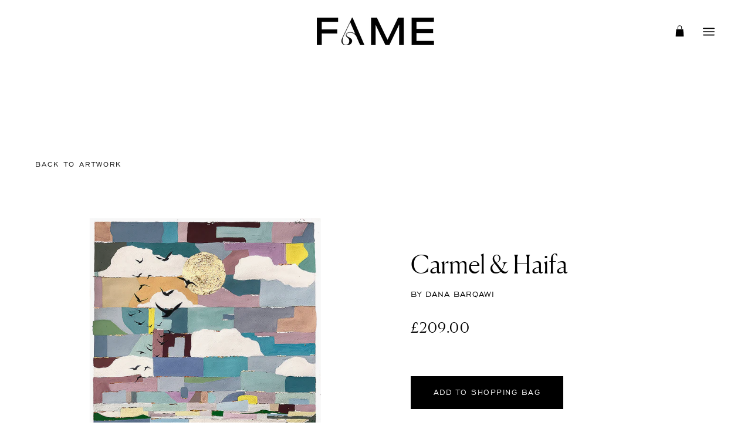

--- FILE ---
content_type: text/html; charset=utf-8
request_url: https://famecollective.com/en-gb/products/carmel-haifa
body_size: 28458
content:
<!doctype html>
<html class="no-js no-touch" lang="en">
<head>
<script src="//d1liekpayvooaz.cloudfront.net/apps/customizery/customizery.js?shop=fame-official.myshopify.com"></script>
  <meta charset="utf-8">
  <meta http-equiv='X-UA-Compatible' content='IE=edge'>
  <meta name="viewport" content="width=device-width, height=device-height, initial-scale=1.0, minimum-scale=1.0">
  <meta name="facebook-domain-verification" content="hksz4gtg60rg6beyf5141uyyro0imy" />
  <link rel="canonical" href="http://famecollective.com/en-gb/products/carmel-haifa" />

  
  <link rel="preload" as="style" href="//famecollective.com/cdn/shop/t/26/assets/theme.dev.css?v=8097724952058578701750339724">
  <link rel="preload" as="script" href="//famecollective.com/cdn/shop/t/26/assets/lazysizes.min.js?v=111431644619468174291750339724">
  <link rel="preload" as="script" href="//famecollective.com/cdn/shop/t/26/assets/theme.js?v=90923103076233736501750339724">
  <link rel="preload" as="image" href="//famecollective.com/cdn/shop/t/26/assets/loading.svg?v=91665432863842511931750339724">

  <link rel="preconnect" href="https://cdn.shopify.com" crossorigin>
  <link rel="preconnect" href="https://fonts.shopify.com" crossorigin>
  <link rel="preconnect" href="https://monorail-edge.shopifysvc.com" crossorigin><style data-shopify>:root { --loader-image-size: 60px; }:root { --loader-image-size: 320px; }html:not(.is-loading) .loading-overlay { opacity: 0; visibility: hidden; pointer-events: none; }
    .loading-overlay { position: fixed; top: 0; left: 0; z-index: 99999; width: 100vw; height: 100vh; display: flex; align-items: center; justify-content: center; background: var(--bg); transition: opacity 0.3s ease-out, visibility 0s linear 0.3s; }
    .loading-overlay .loader__image { width: 60px; height: 60px; }
    .loading-overlay .loader__image--fallback { width: 320px; height: 100%; background: var(--loader-image) no-repeat center center/contain; }
    .loader__image__holder { position: absolute; top: 0; left: 0; width: 100%; height: 100%; font-size: 0; display: flex; align-items: center; justify-content: center; animation: pulse-loading 2s infinite ease-in-out; }
    .loader__image { max-width: 150px; max-height: 150px; object-fit: contain; }
    .loader--line {
      position: relative;
      height: 4px;
      display: block;
      background-color: var(--button-primary-fade);
      border-radius: 2px;
      overflow: hidden;
      width: 100%;
      opacity: 0;
      visibility: hidden;
      transition: opacity .3s ease, visibility 0s linear .3s;
    }

    .loadMore .loader,
    .is-loading .loader {
      visibility: visible;
      opacity: 1;
      transition-delay: 0s;
    }

    .lazyloaded .loader {
      opacity: 0;
      visibility: hidden;
    }

    .loader-indeterminate { background-color: var(--button-primary-bg); }
    .loader-indeterminate::before {
      content: '';
      position: absolute;
      background-color: inherit;
      top: 0;
      left: -35%;
      width: 100%;
      bottom: 0;
      will-change: transform;
      -webkit-animation: indeterminate 2.1s cubic-bezier(0.65, 0.815, 0.735, 0.395) infinite;
      animation: indeterminate 2.1s cubic-bezier(0.65, 0.815, 0.735, 0.395) infinite;
    }

    .loader-indeterminate::after {
      content: '';
      position: absolute;
      background-color: inherit;
      top: 0;
      left: -200%;
      width: 100%;
      bottom: 0;
      will-change: transform;
      -webkit-animation: indeterminate-short 2.1s cubic-bezier(0.165, 0.84, 0.44, 1) infinite;
      animation: indeterminate-short 2.1s cubic-bezier(0.165, 0.84, 0.44, 1) infinite;
      -webkit-animation-delay: 1.15s;
      animation-delay: 1.15s;
    }

    @keyframes indeterminate {
      0% { transform: translateX(0) scale(0.35, 1); }
      60% { transform: translateX(50%) scale(0.9, 1); }
      100% { transform: translateX(100%) scale(0.9, 1); }
    }
    @keyframes indeterminate-short {
      0% { transform: translateX(0) scale(2, 1); }
      60% { transform: translateX(460px) scale(0.01, 1); }
      100% { transform: translateX(460px) scale(0.01, 1); }
    }
    @keyframes pulse-loading {
      0% { opacity: 1; }
      50% { opacity: .25; }
      100% { opacity: 1; }
    }</style><script>
    const loadingAppearance = "once";
    const loaded = sessionStorage.getItem('loaded');

    if (loadingAppearance === 'once') {
      if (loaded === null) {
        sessionStorage.setItem('loaded', true);
        document.documentElement.classList.add('is-loading');
      }
    } else {
      document.documentElement.classList.add('is-loading');
    }
  </script>
  <title>Carmel &amp; Haifa &ndash; FAME</title><meta name="description" content="2018 Giclee print, hand-finished with gold leaf 32 x 43 cm"><link rel="preload" as="font" href="//famecollective.com/cdn/fonts/poppins/poppins_n4.0ba78fa5af9b0e1a374041b3ceaadf0a43b41362.woff2" type="font/woff2" crossorigin><link rel="preload" as="font" href="//famecollective.com/cdn/fonts/poppins/poppins_n4.0ba78fa5af9b0e1a374041b3ceaadf0a43b41362.woff2" type="font/woff2" crossorigin>

<meta property="og:site_name" content="FAME Collective">
<meta property="og:url" content="http://famecollective.com/en-gb/products/carmel-haifa">
<meta property="og:title" content="Carmel &amp; Haifa">
<meta property="og:type" content="product">
<meta property="og:description" content="2018 Giclee print, hand-finished with gold leaf 32 x 43 cm"><meta property="og:image" content="http://famecollective.com/cdn/shop/products/DanaBarqawi_Carmel_Haifa.png?v=1656328649">
  <meta property="og:image:secure_url" content="https://famecollective.com/cdn/shop/products/DanaBarqawi_Carmel_Haifa.png?v=1656328649">
  <meta property="og:image:width" content="1080">
  <meta property="og:image:height" content="1080"><meta property="og:price:amount" content="209.00">
  <meta property="og:price:currency" content="GBP"><meta name="twitter:card" content="summary_large_image">
<meta name="twitter:title" content="Carmel &amp; Haifa">
<meta name="twitter:description" content="2018 Giclee print, hand-finished with gold leaf 32 x 43 cm"><style data-shopify>@font-face {
  font-family: Poppins;
  font-weight: 400;
  font-style: normal;
  font-display: swap;
  src: url("//famecollective.com/cdn/fonts/poppins/poppins_n4.0ba78fa5af9b0e1a374041b3ceaadf0a43b41362.woff2") format("woff2"),
       url("//famecollective.com/cdn/fonts/poppins/poppins_n4.214741a72ff2596839fc9760ee7a770386cf16ca.woff") format("woff");
}

@font-face {
  font-family: Poppins;
  font-weight: 400;
  font-style: normal;
  font-display: swap;
  src: url("//famecollective.com/cdn/fonts/poppins/poppins_n4.0ba78fa5af9b0e1a374041b3ceaadf0a43b41362.woff2") format("woff2"),
       url("//famecollective.com/cdn/fonts/poppins/poppins_n4.214741a72ff2596839fc9760ee7a770386cf16ca.woff") format("woff");
}



  @font-face {
  font-family: Poppins;
  font-weight: 500;
  font-style: normal;
  font-display: swap;
  src: url("//famecollective.com/cdn/fonts/poppins/poppins_n5.ad5b4b72b59a00358afc706450c864c3c8323842.woff2") format("woff2"),
       url("//famecollective.com/cdn/fonts/poppins/poppins_n5.33757fdf985af2d24b32fcd84c9a09224d4b2c39.woff") format("woff");
}




  @font-face {
  font-family: Poppins;
  font-weight: 100;
  font-style: normal;
  font-display: swap;
  src: url("//famecollective.com/cdn/fonts/poppins/poppins_n1.91f1f2f2f3840810961af59e3a012dcc97d8ef59.woff2") format("woff2"),
       url("//famecollective.com/cdn/fonts/poppins/poppins_n1.58d050ae3fe39914ce84b159a8c37ae874d01bfc.woff") format("woff");
}




  @font-face {
  font-family: Poppins;
  font-weight: 700;
  font-style: normal;
  font-display: swap;
  src: url("//famecollective.com/cdn/fonts/poppins/poppins_n7.56758dcf284489feb014a026f3727f2f20a54626.woff2") format("woff2"),
       url("//famecollective.com/cdn/fonts/poppins/poppins_n7.f34f55d9b3d3205d2cd6f64955ff4b36f0cfd8da.woff") format("woff");
}




  @font-face {
  font-family: Poppins;
  font-weight: 100;
  font-style: normal;
  font-display: swap;
  src: url("//famecollective.com/cdn/fonts/poppins/poppins_n1.91f1f2f2f3840810961af59e3a012dcc97d8ef59.woff2") format("woff2"),
       url("//famecollective.com/cdn/fonts/poppins/poppins_n1.58d050ae3fe39914ce84b159a8c37ae874d01bfc.woff") format("woff");
}




  @font-face {
  font-family: Poppins;
  font-weight: 500;
  font-style: normal;
  font-display: swap;
  src: url("//famecollective.com/cdn/fonts/poppins/poppins_n5.ad5b4b72b59a00358afc706450c864c3c8323842.woff2") format("woff2"),
       url("//famecollective.com/cdn/fonts/poppins/poppins_n5.33757fdf985af2d24b32fcd84c9a09224d4b2c39.woff") format("woff");
}




  @font-face {
  font-family: Poppins;
  font-weight: 400;
  font-style: italic;
  font-display: swap;
  src: url("//famecollective.com/cdn/fonts/poppins/poppins_i4.846ad1e22474f856bd6b81ba4585a60799a9f5d2.woff2") format("woff2"),
       url("//famecollective.com/cdn/fonts/poppins/poppins_i4.56b43284e8b52fc64c1fd271f289a39e8477e9ec.woff") format("woff");
}




  @font-face {
  font-family: Poppins;
  font-weight: 700;
  font-style: italic;
  font-display: swap;
  src: url("//famecollective.com/cdn/fonts/poppins/poppins_i7.42fd71da11e9d101e1e6c7932199f925f9eea42d.woff2") format("woff2"),
       url("//famecollective.com/cdn/fonts/poppins/poppins_i7.ec8499dbd7616004e21155106d13837fff4cf556.woff") format("woff");
}


:root {--COLOR-BUTTON-PRIMARY-BG: #000000;
  --COLOR-BUTTON-PRIMARY-BG-ALPHA-50: rgba(0, 0, 0, 0.5);
  --COLOR-BUTTON-PRIMARY-FADE: rgba(0, 0, 0, 0.05);
  --COLOR-BUTTON-PRIMARY-TEXT: #fff;
  --COLOR-BUTTON-PRIMARY-TEXT-ALPHA-50: rgba(255, 255, 255, 0.5);
  --COLOR-BUTTON-SECONDARY-BG: #160d03;
  --COLOR-BUTTON-SECONDARY-TEXT: #fff;
  --COLOR-BUTTON-SECONDARY-TEXT-ALPHA-50: rgba(255, 255, 255, 0.5);

  --COLOR-HEADING: #000000;
  --COLOR-TEXT: #000000;
  --COLOR-TEXT-DARKEN: #000000;
  --COLOR-TEXT-LIGHTEN: #333333;
  --COLOR-TEXT-ALPHA-5: rgba(0, 0, 0, 0.05);
  --COLOR-TEXT-ALPHA-8: rgba(0, 0, 0, 0.08);
  --COLOR-TEXT-ALPHA-10: rgba(0, 0, 0, 0.1);
  --COLOR-TEXT-ALPHA-15: rgba(0, 0, 0, 0.15);
  --COLOR-TEXT-ALPHA-25: rgba(0, 0, 0, 0.25);
  --COLOR-TEXT-ALPHA-50: rgba(0, 0, 0, 0.5);
  --COLOR-TEXT-ALPHA-60: rgba(0, 0, 0, 0.6);
  --COLOR-TEXT-ALPHA-85: rgba(0, 0, 0, 0.85);

  --COLOR-BG: #ffffff;
  --COLOR-BG-ALPHA-25: rgba(255, 255, 255, 0.25);
  --COLOR-BG-ALPHA-35: rgba(255, 255, 255, 0.35);
  --COLOR-BG-ALPHA-60: rgba(255, 255, 255, 0.6);
  --COLOR-BG-ALPHA-65: rgba(255, 255, 255, 0.65);
  --COLOR-BG-ALPHA-85: rgba(255, 255, 255, 0.85);
  --COLOR-BG-OVERLAY: rgba(255, 255, 255, 0.75);
  --COLOR-BG-DARKEN: #e6e6e6;
  --COLOR-BG-LIGHTEN-DARKEN: #e6e6e6;
  --COLOR-BG-LIGHTEN-DARKEN-2: #cdcdcd;
  --COLOR-BG-LIGHTEN-DARKEN-3: #b3b3b3;
  --COLOR-BG-LIGHTEN-DARKEN-4: #9a9a9a;
  --COLOR-BG-LIGHTEN-DARKEN-CONTRAST: #b3b3b3;
  --COLOR-BG-LIGHTEN-DARKEN-CONTRAST-2: #999999;
  --COLOR-BG-LIGHTEN-DARKEN-CONTRAST-3: #808080;
  --COLOR-BG-LIGHTEN-DARKEN-CONTRAST-4: #666666;

  --COLOR-INPUT-BG: #ffffff;

  --COLOR-ACCENT: #c98c5d;
  --COLOR-ACCENT-TEXT: #fff;
  --COLOR-ACCENT-ALPHA-50: rgba(201, 140, 93, 0.5);
  --COLOR-ACCENT-ALPHA-30: rgba(201, 140, 93, 0.3);

  --COLOR-TAG-CUSTOM: #000000;
  --COLOR-TAG-SAVING: #D02E2E;

  --COLOR-BORDER: #222222;
  --COLOR-BORDER-ALPHA-15: rgba(34, 34, 34, 0.15);
  --COLOR-BORDER-ALPHA-30: rgba(34, 34, 34, 0.3);
  --COLOR-BORDER-ALPHA-50: rgba(34, 34, 34, 0.5);
  --COLOR-BORDER-ALPHA-65: rgba(34, 34, 34, 0.65);
  --COLOR-BORDER-LIGHTEN-DARKEN: #6f6f6f;
  --COLOR-BORDER-HAIRLINE: #f7f7f7;

  --COLOR-WHITE-BLACK: fff;
  --COLOR-BLACK-WHITE: #000;--COLOR-DISABLED-GREY: rgba(0, 0, 0, 0.05);
  --COLOR-DISABLED-GREY-DARKEN: rgba(0, 0, 0, 0.45);
  --COLOR-ERROR: #D02E2E;
  --COLOR-ERROR-BG: #f3cbcb;
  --COLOR-SUCCESS: #56AD6A;
  --COLOR-SUCCESS-BG: #ECFEF0;
  --COLOR-WARN: #ECBD5E;
  --COLOR-TRANSPARENT: rgba(255, 255, 255, 0);
  --COLOR-WHITE: #fff;
  --COLOR-WHITE-ALPHA-50: rgba(255, 255, 255, 0.5);
  --COLOR-WHITE-ALPHA-60: rgba(255, 255, 255, 0.6);
  --COLOR-BLACK: #000;
  --COLOR-BLACK-ALPHA-50: rgba(0, 0, 0, 0.5);
  --COLOR-BLACK-ALPHA-60: rgba(0, 0, 0, 0.6);--FONT-STACK-BODY: 'egr45', sans-serif;
  --FONT-STYLE-BODY: normal;
  --FONT-STYLE-BODY-ITALIC: italic;
  --FONT-ADJUST-BODY: 0.9;

  --FONT-WEIGHT-BODY: 400;
  --FONT-WEIGHT-BODY-LIGHT: 100;
  --FONT-WEIGHT-BODY-MEDIUM: 700;
  --FONT-WEIGHT-BODY-BOLD: 500;

  --FONT-STACK-HEADING: 'Canela', sans-serif;
  --FONT-STYLE-HEADING: normal;
  --FONT-STYLE-HEADING-ITALIC: italic;
  --FONT-ADJUST-HEADING: 0.9;

  --FONT-WEIGHT-HEADING: 400;
  --FONT-WEIGHT-HEADING-LIGHT: 100;
  --FONT-WEIGHT-HEADING-MEDIUM: 700;
  --FONT-WEIGHT-HEADING-BOLD: 500;

  --FONT-STACK-NAV: 'egr45', sans-serif;
  --FONT-STYLE-NAV: normal;
  --FONT-STYLE-NAV-ITALIC: italic;
  --FONT-ADJUST-NAV: 0.9;

  --FONT-WEIGHT-NAV: 400;
  --FONT-WEIGHT-NAV-LIGHT: 100;
  --FONT-WEIGHT-NAV-MEDIUM: 700;
  --FONT-WEIGHT-NAV-BOLD: 500;

  --FONT-STACK-BUTTON: 'egr45', sans-serif;
  --FONT-STYLE-BUTTON: normal;
  --FONT-STYLE-BUTTON-ITALIC: italic;
  --FONT-ADJUST-BUTTON: 0.8;

  --FONT-WEIGHT-BUTTON: 400;
  --FONT-WEIGHT-BUTTON-MEDIUM: 700;
  --FONT-WEIGHT-BUTTON-BOLD: 500;

  --FONT-STACK-SUBHEADING: 'egr45', sans-serif;
  --FONT-STYLE-SUBHEADING: normal;
  --FONT-STYLE-SUBHEADING-ITALIC: italic;
  --FONT-ADJUST-SUBHEADING: 1.0;

  --FONT-WEIGHT-SUBHEADING: 400;
  --FONT-WEIGHT-SUBHEADING-LIGHT: 100;
  --FONT-WEIGHT-SUBHEADING-MEDIUM: 700;
  --FONT-WEIGHT-SUBHEADING-BOLD: 500;

  --LETTER-SPACING-SUBHEADING: 0.0em;
  --LETTER-SPACING-BUTTON: 0.125em;

  --BUTTON-TEXT-CAPS: uppercase;
  --SUBHEADING-TEXT-CAPS: none;--FONT-SIZE-INPUT: 1rem;--RADIUS: 0px;
  --RADIUS-SMALL: 0px;
  --RADIUS-TINY: 0px;
  --RADIUS-BADGE: 0px;
  --RADIUS-CHECKBOX: 0px;
  --RADIUS-TEXTAREA: 0px;--PRODUCT-MEDIA-PADDING-TOP: 80%;--SITE-WIDTH: 1440px;
  --SITE-WIDTH-NARROW: 840px;--loading-svg: url( "//famecollective.com/cdn/shop/t/26/assets/loading.svg?v=91665432863842511931750339724" );
  --icon-check: url( "//famecollective.com/cdn/shop/t/26/assets/icon-check.svg?v=175316081881880408121750339724" );
  --icon-close: url( "//famecollective.com/cdn/shop/t/26/assets/icon-close.svg?v=152460236205633315831750339724" );
  --icon-zoom-in: url( "//famecollective.com/cdn/shop/t/26/assets/icon-zoom-in.svg?v=157433013461716915331750339724" );
  --icon-zoom-out: url( "//famecollective.com/cdn/shop/t/26/assets/icon-zoom-out.svg?v=164909107869959372931750339724" );--collection-sticky-bar-height: 0;
  --collection-image-padding-top: 60%;

  --drawer-width: 400px;
  --drawer-transition: transform 0.4s cubic-bezier(0.46, 0.01, 0.32, 1);--full-height: 100vh;
  --header-height: 60px;
  --content-full: calc(100vh - var(--header-height));
  --announcement-height: 0px;--gutter: 60px;
  --gutter-mobile: 20px;
  --grid-gutter: 20px;--inner: 20px;
  --inner-tablet: 18px;
  --inner-mobile: 16px;--grid: repeat(4, minmax(0, 1fr));
  --grid-tablet: repeat(2, minmax(0, 1fr));
  --grid-mobile: repeat(2, minmax(0, 1fr));
  --megamenu-grid: repeat(4, minmax(0, 1fr));
  --grid-row: 1 / span 4;--scrollbar-width: 0px;--overlay: #000;
  --overlay-opacity: 1;--swatch-size: 40px;

  
  --move-offset: 20px;

  
  --autoplay-speed: 2200ms;

  

    --filter-bg: 1.0;--product-filter-bg: .97;
  }



@font-face {
    font-family: 'Canela';
    src: url( //famecollective.com/cdn/shop/t/26/assets/Canela-Light-Web.woff2?v=22871915792906067921750339724) format('woff2'),
        url( //famecollective.com/cdn/shop/t/26/assets/Canela-Light-Web.woff?v=135999078529938952681750339724) format('woff');
}


@font-face {
    font-family: 'Canela Light Italic';
    src: url( //famecollective.com/cdn/shop/t/26/assets/Canela-LightItalic-Web.woff?v=29971800704373766321750339724) format('woff');
    font-weight: 300;
    font-style: normal;
    font-display: swap;
}



@font-face {
    font-family: 'egr45';
    src: url(//famecollective.com/cdn/shop/t/26/assets/egr45-webfont.woff2?v=70427851330441159091750339724) format('woff2'),
         url(//famecollective.com/cdn/shop/t/26/assets/egr45-webfont.woff?v=71556561411345145201750339724)format('woff');
    font-weight: normal;
    font-style: normal;

}

@font-face {
    font-family: 'egr65';
    src: url(//famecollective.com/cdn/shop/t/26/assets/egr65-webfont.woff2?v=70005025387017918711750339724) format('woff2'),
         url(//famecollective.com/cdn/shop/t/26/assets/egr65-webfont.woff?v=42024128297290354911750339724)format('woff');
    font-weight: normal;
    font-style: normal;

}</style><script type="text/javascript">
    if (window.MSInputMethodContext && document.documentMode) {
      var scripts = document.getElementsByTagName('script')[0];
      var polyfill = document.createElement("script");
      polyfill.defer = true;
      polyfill.src = "//famecollective.com/cdn/shop/t/26/assets/ie11.js?v=164037955086922138091750339724";

      scripts.parentNode.insertBefore(polyfill, scripts);

      document.documentElement.classList.add('ie11');
    } else {
      document.documentElement.className = document.documentElement.className.replace('no-js', 'js');
    }

    let root = '/en-gb';
    if (root[root.length - 1] !== '/') {
      root = `${root}/`;
    }

    window.theme = {
      assets: {
        smoothscroll: '//famecollective.com/cdn/shop/t/26/assets/smoothscroll.js?v=37906625415260927261750339724',
        no_image: "//famecollective.com/cdn/shopifycloud/storefront/assets/no-image-2048-a2addb12_1024x.gif",
        swatches: '//famecollective.com/cdn/shop/t/26/assets/swatches.json?v=108341084980828767351750339724',
        base: "//famecollective.com/cdn/shop/t/26/assets/"
      },
      routes: {
        root: root,
        cart_url: "\/en-gb\/cart",
        cart_add_url: "\/en-gb\/cart\/add",
        cart_change_url: "\/en-gb\/cart\/change",
        shop_url: "http:\/\/famecollective.com",
        search_url: "\/en-gb\/search",
        product_recommendations_url: "\/en-gb\/recommendations\/products"
      },
      strings: {
        add_to_cart: "ADD TO SHOPPING BAG",
        cart_acceptance_error: "You must accept our terms and conditions.",
        cart_empty: "Your cart is currently empty.",
        cart_price: "Price",
        cart_quantity: "Quantity",
        cart_items_one: "{{ count }} item",
        cart_items_many: "{{ count }} items",
        cart_title: "Bag",
        cart_total: "Total",
        continue_shopping: "Continue Shopping",
        free: "Free",
        limit_error: "Sorry, looks like we don\u0026#39;t have enough of this product.",
        no_results: "No results found",
        preorder: "Pre-Order",
        remove: "Remove",
        results_one: " result",
        results_other: " results",
        sale_badge_text: "Sale",
        saving_badge: "Save {{ discount }}",
        saving_up_to_badge: "Save up to {{ discount }}",
        sold_out: "Sold Out",
        subscription: "Subscription",
        unavailable: "Unavailable",
        unit_price_label: "Unit price",
        unit_price_separator: "per",
        view_all: "View All",
        zero_qty_error: "Quantity must be greater than 0.",
        delete_confirm: "Are you sure you wish to delete this address?"
      },
      icons: {
        plus: '<svg aria-hidden="true" focusable="false" role="presentation" class="icon icon-toggle-plus" viewBox="0 0 19 20"><path d="M10.725 11.02h6.671c.566 0 1.03-.506 1.03-1.072 0-.565-.464-1.07-1.03-1.07h-6.67V2.27c0-.565-.506-1.029-1.072-1.029-.566 0-1.071.464-1.071 1.03v6.605h-6.63c-.566 0-1.029.506-1.029 1.071 0 .566.463 1.072 1.029 1.072h6.63v6.695c0 .566.505 1.03 1.07 1.03.566 0 1.072-.464 1.072-1.03V11.02z"/></svg>',
        minus: '<svg aria-hidden="true" focusable="false" role="presentation" class="icon icon-toggle-minus" viewBox="0 0 19 20"><path d="M10.725 11.02h6.671c.566 0 1.03-.506 1.03-1.072 0-.565-.464-1.07-1.03-1.07H1.953c-.566 0-1.029.505-1.029 1.07 0 .566.463 1.072 1.029 1.072h8.772z"/></svg>',
        close: '<svg aria-hidden="true" focusable="false" role="presentation" class="icon icon-close" viewBox="0 0 25 25"><path d="M11.374 12.167L1.236 22.304a1.09 1.09 0 001.543 1.543L12.917 13.71l10.137 10.138a1.09 1.09 0 001.543-1.543L14.46 12.167 24.597 2.029A1.09 1.09 0 0023.054.486L12.917 10.624 2.779.486A1.09 1.09 0 001.236 2.03l10.138 10.138z"/></svg>',
        closeSmall: '<svg aria-hidden="true" focusable="false" role="presentation" class="icon icon-close-small" viewBox="0 0 20 20"><path d="M15.89 14.696l-4.734-4.734 4.717-4.717c.4-.4.37-1.085-.03-1.485s-1.085-.43-1.485-.03L9.641 8.447 4.97 3.776c-.4-.4-1.085-.37-1.485.03s-.43 1.085-.03 1.485l4.671 4.671-4.688 4.688c-.4.4-.37 1.085.03 1.485s1.085.43 1.485.03l4.688-4.687 4.734 4.734c.4.4 1.085.37 1.485-.03s.43-1.085.03-1.485z"/></svg>'
      },
      settings: {
        animations: true,
        cartType: "drawer",
        enableAcceptTerms: false,
        enableInfinityScroll: false,
        enablePaymentButton: false,
        gridImageSize: "contain",
        gridImageAspectRatio: 1,
        mobileMenuBehaviour: "trigger",
        productGridHover: "slideshow",
        savingBadgeType: "percentage",
        showBadge: false,
        showSoldBadge: true,
        showSavingBadge: false,
        quickButton: "none",
      },
      sizes: {
        mobile: 480,
        small: 768,
        large: 1024,
        widescreen: 1440
      },
      moneyFormat: "£{{amount}}",
      info: {
        name: 'Palo Alto'
      },
      version: '4.1.0'
    };
    window.lazySizesConfig = window.lazySizesConfig || {};
    window.lazySizesConfig.preloadAfterLoad = true;
    window.PaloAlto = window.PaloAlto || {};
    window.slate = window.slate || {};
    window.isHeaderTransparent = false;
    window.initialHeaderHeight = 60;
    window.lastWindowWidth = window.innerWidth || document.documentElement.clientWidth;
  </script>
  <script src="//famecollective.com/cdn/shop/t/26/assets/lazysizes.min.js?v=111431644619468174291750339724" async="async"></script><script src="//famecollective.com/cdn/shop/t/26/assets/theme.js?v=90923103076233736501750339724" defer="defer"></script>

  <script>window.performance && window.performance.mark && window.performance.mark('shopify.content_for_header.start');</script><meta name="facebook-domain-verification" content="fxwyidb7dkiakkrv2d84wtzhuz997b">
<meta id="shopify-digital-wallet" name="shopify-digital-wallet" content="/64372670705/digital_wallets/dialog">
<meta name="shopify-checkout-api-token" content="665c3c5fef024ac60616e151d6ba5670">
<link rel="alternate" hreflang="x-default" href="http://famecollective.com/products/carmel-haifa">
<link rel="alternate" hreflang="en" href="http://famecollective.com/products/carmel-haifa">
<link rel="alternate" hreflang="en-GB" href="http://famecollective.com/en-gb/products/carmel-haifa">
<link rel="alternate" hreflang="en-LB" href="http://famecollective.com/en-lb/products/carmel-haifa">
<link rel="alternate" hreflang="en-QA" href="http://famecollective.com/en-qa/products/carmel-haifa">
<link rel="alternate" hreflang="en-SA" href="http://famecollective.com/en-sa/products/carmel-haifa">
<link rel="alternate" hreflang="en-BH" href="http://famecollective.com/en-bh/products/carmel-haifa">
<link rel="alternate" hreflang="en-KW" href="http://famecollective.com/en-kw/products/carmel-haifa">
<link rel="alternate" hreflang="en-OM" href="http://famecollective.com/en-om/products/carmel-haifa">
<link rel="alternate" type="application/json+oembed" href="http://famecollective.com/en-gb/products/carmel-haifa.oembed">
<script async="async" src="/checkouts/internal/preloads.js?locale=en-GB"></script>
<link rel="preconnect" href="https://shop.app" crossorigin="anonymous">
<script async="async" src="https://shop.app/checkouts/internal/preloads.js?locale=en-GB&shop_id=64372670705" crossorigin="anonymous"></script>
<script id="shopify-features" type="application/json">{"accessToken":"665c3c5fef024ac60616e151d6ba5670","betas":["rich-media-storefront-analytics"],"domain":"famecollective.com","predictiveSearch":true,"shopId":64372670705,"locale":"en"}</script>
<script>var Shopify = Shopify || {};
Shopify.shop = "fame-official.myshopify.com";
Shopify.locale = "en";
Shopify.currency = {"active":"GBP","rate":"0.867202"};
Shopify.country = "GB";
Shopify.theme = {"name":"Copy of VALIANT_LIVE_181023","id":177224712568,"schema_name":"FAME","schema_version":"1.0","theme_store_id":777,"role":"main"};
Shopify.theme.handle = "null";
Shopify.theme.style = {"id":null,"handle":null};
Shopify.cdnHost = "famecollective.com/cdn";
Shopify.routes = Shopify.routes || {};
Shopify.routes.root = "/en-gb/";</script>
<script type="module">!function(o){(o.Shopify=o.Shopify||{}).modules=!0}(window);</script>
<script>!function(o){function n(){var o=[];function n(){o.push(Array.prototype.slice.apply(arguments))}return n.q=o,n}var t=o.Shopify=o.Shopify||{};t.loadFeatures=n(),t.autoloadFeatures=n()}(window);</script>
<script>
  window.ShopifyPay = window.ShopifyPay || {};
  window.ShopifyPay.apiHost = "shop.app\/pay";
  window.ShopifyPay.redirectState = null;
</script>
<script id="shop-js-analytics" type="application/json">{"pageType":"product"}</script>
<script defer="defer" async type="module" src="//famecollective.com/cdn/shopifycloud/shop-js/modules/v2/client.init-shop-cart-sync_IZsNAliE.en.esm.js"></script>
<script defer="defer" async type="module" src="//famecollective.com/cdn/shopifycloud/shop-js/modules/v2/chunk.common_0OUaOowp.esm.js"></script>
<script type="module">
  await import("//famecollective.com/cdn/shopifycloud/shop-js/modules/v2/client.init-shop-cart-sync_IZsNAliE.en.esm.js");
await import("//famecollective.com/cdn/shopifycloud/shop-js/modules/v2/chunk.common_0OUaOowp.esm.js");

  window.Shopify.SignInWithShop?.initShopCartSync?.({"fedCMEnabled":true,"windoidEnabled":true});

</script>
<script>
  window.Shopify = window.Shopify || {};
  if (!window.Shopify.featureAssets) window.Shopify.featureAssets = {};
  window.Shopify.featureAssets['shop-js'] = {"shop-cart-sync":["modules/v2/client.shop-cart-sync_DLOhI_0X.en.esm.js","modules/v2/chunk.common_0OUaOowp.esm.js"],"init-fed-cm":["modules/v2/client.init-fed-cm_C6YtU0w6.en.esm.js","modules/v2/chunk.common_0OUaOowp.esm.js"],"shop-button":["modules/v2/client.shop-button_BCMx7GTG.en.esm.js","modules/v2/chunk.common_0OUaOowp.esm.js"],"shop-cash-offers":["modules/v2/client.shop-cash-offers_BT26qb5j.en.esm.js","modules/v2/chunk.common_0OUaOowp.esm.js","modules/v2/chunk.modal_CGo_dVj3.esm.js"],"init-windoid":["modules/v2/client.init-windoid_B9PkRMql.en.esm.js","modules/v2/chunk.common_0OUaOowp.esm.js"],"init-shop-email-lookup-coordinator":["modules/v2/client.init-shop-email-lookup-coordinator_DZkqjsbU.en.esm.js","modules/v2/chunk.common_0OUaOowp.esm.js"],"shop-toast-manager":["modules/v2/client.shop-toast-manager_Di2EnuM7.en.esm.js","modules/v2/chunk.common_0OUaOowp.esm.js"],"shop-login-button":["modules/v2/client.shop-login-button_BtqW_SIO.en.esm.js","modules/v2/chunk.common_0OUaOowp.esm.js","modules/v2/chunk.modal_CGo_dVj3.esm.js"],"avatar":["modules/v2/client.avatar_BTnouDA3.en.esm.js"],"pay-button":["modules/v2/client.pay-button_CWa-C9R1.en.esm.js","modules/v2/chunk.common_0OUaOowp.esm.js"],"init-shop-cart-sync":["modules/v2/client.init-shop-cart-sync_IZsNAliE.en.esm.js","modules/v2/chunk.common_0OUaOowp.esm.js"],"init-customer-accounts":["modules/v2/client.init-customer-accounts_DenGwJTU.en.esm.js","modules/v2/client.shop-login-button_BtqW_SIO.en.esm.js","modules/v2/chunk.common_0OUaOowp.esm.js","modules/v2/chunk.modal_CGo_dVj3.esm.js"],"init-shop-for-new-customer-accounts":["modules/v2/client.init-shop-for-new-customer-accounts_JdHXxpS9.en.esm.js","modules/v2/client.shop-login-button_BtqW_SIO.en.esm.js","modules/v2/chunk.common_0OUaOowp.esm.js","modules/v2/chunk.modal_CGo_dVj3.esm.js"],"init-customer-accounts-sign-up":["modules/v2/client.init-customer-accounts-sign-up_D6__K_p8.en.esm.js","modules/v2/client.shop-login-button_BtqW_SIO.en.esm.js","modules/v2/chunk.common_0OUaOowp.esm.js","modules/v2/chunk.modal_CGo_dVj3.esm.js"],"checkout-modal":["modules/v2/client.checkout-modal_C_ZQDY6s.en.esm.js","modules/v2/chunk.common_0OUaOowp.esm.js","modules/v2/chunk.modal_CGo_dVj3.esm.js"],"shop-follow-button":["modules/v2/client.shop-follow-button_XetIsj8l.en.esm.js","modules/v2/chunk.common_0OUaOowp.esm.js","modules/v2/chunk.modal_CGo_dVj3.esm.js"],"lead-capture":["modules/v2/client.lead-capture_DvA72MRN.en.esm.js","modules/v2/chunk.common_0OUaOowp.esm.js","modules/v2/chunk.modal_CGo_dVj3.esm.js"],"shop-login":["modules/v2/client.shop-login_ClXNxyh6.en.esm.js","modules/v2/chunk.common_0OUaOowp.esm.js","modules/v2/chunk.modal_CGo_dVj3.esm.js"],"payment-terms":["modules/v2/client.payment-terms_CNlwjfZz.en.esm.js","modules/v2/chunk.common_0OUaOowp.esm.js","modules/v2/chunk.modal_CGo_dVj3.esm.js"]};
</script>
<script>(function() {
  var isLoaded = false;
  function asyncLoad() {
    if (isLoaded) return;
    isLoaded = true;
    var urls = ["https:\/\/cdn.nfcube.com\/290a502b63fdb254d185eaf81ed232ad.js?shop=fame-official.myshopify.com","\/\/d1liekpayvooaz.cloudfront.net\/apps\/customizery\/customizery.js?shop=fame-official.myshopify.com"];
    for (var i = 0; i < urls.length; i++) {
      var s = document.createElement('script');
      s.type = 'text/javascript';
      s.async = true;
      s.src = urls[i];
      var x = document.getElementsByTagName('script')[0];
      x.parentNode.insertBefore(s, x);
    }
  };
  if(window.attachEvent) {
    window.attachEvent('onload', asyncLoad);
  } else {
    window.addEventListener('load', asyncLoad, false);
  }
})();</script>
<script id="__st">var __st={"a":64372670705,"offset":0,"reqid":"d1fd7ec5-1112-4e48-ad66-4229daf64b3f-1768551389","pageurl":"famecollective.com\/en-gb\/products\/carmel-haifa","u":"f7012132396a","p":"product","rtyp":"product","rid":7725334593777};</script>
<script>window.ShopifyPaypalV4VisibilityTracking = true;</script>
<script id="captcha-bootstrap">!function(){'use strict';const t='contact',e='account',n='new_comment',o=[[t,t],['blogs',n],['comments',n],[t,'customer']],c=[[e,'customer_login'],[e,'guest_login'],[e,'recover_customer_password'],[e,'create_customer']],r=t=>t.map((([t,e])=>`form[action*='/${t}']:not([data-nocaptcha='true']) input[name='form_type'][value='${e}']`)).join(','),a=t=>()=>t?[...document.querySelectorAll(t)].map((t=>t.form)):[];function s(){const t=[...o],e=r(t);return a(e)}const i='password',u='form_key',d=['recaptcha-v3-token','g-recaptcha-response','h-captcha-response',i],f=()=>{try{return window.sessionStorage}catch{return}},m='__shopify_v',_=t=>t.elements[u];function p(t,e,n=!1){try{const o=window.sessionStorage,c=JSON.parse(o.getItem(e)),{data:r}=function(t){const{data:e,action:n}=t;return t[m]||n?{data:e,action:n}:{data:t,action:n}}(c);for(const[e,n]of Object.entries(r))t.elements[e]&&(t.elements[e].value=n);n&&o.removeItem(e)}catch(o){console.error('form repopulation failed',{error:o})}}const l='form_type',E='cptcha';function T(t){t.dataset[E]=!0}const w=window,h=w.document,L='Shopify',v='ce_forms',y='captcha';let A=!1;((t,e)=>{const n=(g='f06e6c50-85a8-45c8-87d0-21a2b65856fe',I='https://cdn.shopify.com/shopifycloud/storefront-forms-hcaptcha/ce_storefront_forms_captcha_hcaptcha.v1.5.2.iife.js',D={infoText:'Protected by hCaptcha',privacyText:'Privacy',termsText:'Terms'},(t,e,n)=>{const o=w[L][v],c=o.bindForm;if(c)return c(t,g,e,D).then(n);var r;o.q.push([[t,g,e,D],n]),r=I,A||(h.body.append(Object.assign(h.createElement('script'),{id:'captcha-provider',async:!0,src:r})),A=!0)});var g,I,D;w[L]=w[L]||{},w[L][v]=w[L][v]||{},w[L][v].q=[],w[L][y]=w[L][y]||{},w[L][y].protect=function(t,e){n(t,void 0,e),T(t)},Object.freeze(w[L][y]),function(t,e,n,w,h,L){const[v,y,A,g]=function(t,e,n){const i=e?o:[],u=t?c:[],d=[...i,...u],f=r(d),m=r(i),_=r(d.filter((([t,e])=>n.includes(e))));return[a(f),a(m),a(_),s()]}(w,h,L),I=t=>{const e=t.target;return e instanceof HTMLFormElement?e:e&&e.form},D=t=>v().includes(t);t.addEventListener('submit',(t=>{const e=I(t);if(!e)return;const n=D(e)&&!e.dataset.hcaptchaBound&&!e.dataset.recaptchaBound,o=_(e),c=g().includes(e)&&(!o||!o.value);(n||c)&&t.preventDefault(),c&&!n&&(function(t){try{if(!f())return;!function(t){const e=f();if(!e)return;const n=_(t);if(!n)return;const o=n.value;o&&e.removeItem(o)}(t);const e=Array.from(Array(32),(()=>Math.random().toString(36)[2])).join('');!function(t,e){_(t)||t.append(Object.assign(document.createElement('input'),{type:'hidden',name:u})),t.elements[u].value=e}(t,e),function(t,e){const n=f();if(!n)return;const o=[...t.querySelectorAll(`input[type='${i}']`)].map((({name:t})=>t)),c=[...d,...o],r={};for(const[a,s]of new FormData(t).entries())c.includes(a)||(r[a]=s);n.setItem(e,JSON.stringify({[m]:1,action:t.action,data:r}))}(t,e)}catch(e){console.error('failed to persist form',e)}}(e),e.submit())}));const S=(t,e)=>{t&&!t.dataset[E]&&(n(t,e.some((e=>e===t))),T(t))};for(const o of['focusin','change'])t.addEventListener(o,(t=>{const e=I(t);D(e)&&S(e,y())}));const B=e.get('form_key'),M=e.get(l),P=B&&M;t.addEventListener('DOMContentLoaded',(()=>{const t=y();if(P)for(const e of t)e.elements[l].value===M&&p(e,B);[...new Set([...A(),...v().filter((t=>'true'===t.dataset.shopifyCaptcha))])].forEach((e=>S(e,t)))}))}(h,new URLSearchParams(w.location.search),n,t,e,['guest_login'])})(!0,!0)}();</script>
<script integrity="sha256-4kQ18oKyAcykRKYeNunJcIwy7WH5gtpwJnB7kiuLZ1E=" data-source-attribution="shopify.loadfeatures" defer="defer" src="//famecollective.com/cdn/shopifycloud/storefront/assets/storefront/load_feature-a0a9edcb.js" crossorigin="anonymous"></script>
<script crossorigin="anonymous" defer="defer" src="//famecollective.com/cdn/shopifycloud/storefront/assets/shopify_pay/storefront-65b4c6d7.js?v=20250812"></script>
<script data-source-attribution="shopify.dynamic_checkout.dynamic.init">var Shopify=Shopify||{};Shopify.PaymentButton=Shopify.PaymentButton||{isStorefrontPortableWallets:!0,init:function(){window.Shopify.PaymentButton.init=function(){};var t=document.createElement("script");t.src="https://famecollective.com/cdn/shopifycloud/portable-wallets/latest/portable-wallets.en.js",t.type="module",document.head.appendChild(t)}};
</script>
<script data-source-attribution="shopify.dynamic_checkout.buyer_consent">
  function portableWalletsHideBuyerConsent(e){var t=document.getElementById("shopify-buyer-consent"),n=document.getElementById("shopify-subscription-policy-button");t&&n&&(t.classList.add("hidden"),t.setAttribute("aria-hidden","true"),n.removeEventListener("click",e))}function portableWalletsShowBuyerConsent(e){var t=document.getElementById("shopify-buyer-consent"),n=document.getElementById("shopify-subscription-policy-button");t&&n&&(t.classList.remove("hidden"),t.removeAttribute("aria-hidden"),n.addEventListener("click",e))}window.Shopify?.PaymentButton&&(window.Shopify.PaymentButton.hideBuyerConsent=portableWalletsHideBuyerConsent,window.Shopify.PaymentButton.showBuyerConsent=portableWalletsShowBuyerConsent);
</script>
<script data-source-attribution="shopify.dynamic_checkout.cart.bootstrap">document.addEventListener("DOMContentLoaded",(function(){function t(){return document.querySelector("shopify-accelerated-checkout-cart, shopify-accelerated-checkout")}if(t())Shopify.PaymentButton.init();else{new MutationObserver((function(e,n){t()&&(Shopify.PaymentButton.init(),n.disconnect())})).observe(document.body,{childList:!0,subtree:!0})}}));
</script>
<link id="shopify-accelerated-checkout-styles" rel="stylesheet" media="screen" href="https://famecollective.com/cdn/shopifycloud/portable-wallets/latest/accelerated-checkout-backwards-compat.css" crossorigin="anonymous">
<style id="shopify-accelerated-checkout-cart">
        #shopify-buyer-consent {
  margin-top: 1em;
  display: inline-block;
  width: 100%;
}

#shopify-buyer-consent.hidden {
  display: none;
}

#shopify-subscription-policy-button {
  background: none;
  border: none;
  padding: 0;
  text-decoration: underline;
  font-size: inherit;
  cursor: pointer;
}

#shopify-subscription-policy-button::before {
  box-shadow: none;
}

      </style>

<script>window.performance && window.performance.mark && window.performance.mark('shopify.content_for_header.end');</script>
<link href="//famecollective.com/cdn/shop/t/26/assets/theme.dev.css?v=8097724952058578701750339724" rel="stylesheet" type="text/css" media="all" /><link href="https://monorail-edge.shopifysvc.com" rel="dns-prefetch">
<script>(function(){if ("sendBeacon" in navigator && "performance" in window) {try {var session_token_from_headers = performance.getEntriesByType('navigation')[0].serverTiming.find(x => x.name == '_s').description;} catch {var session_token_from_headers = undefined;}var session_cookie_matches = document.cookie.match(/_shopify_s=([^;]*)/);var session_token_from_cookie = session_cookie_matches && session_cookie_matches.length === 2 ? session_cookie_matches[1] : "";var session_token = session_token_from_headers || session_token_from_cookie || "";function handle_abandonment_event(e) {var entries = performance.getEntries().filter(function(entry) {return /monorail-edge.shopifysvc.com/.test(entry.name);});if (!window.abandonment_tracked && entries.length === 0) {window.abandonment_tracked = true;var currentMs = Date.now();var navigation_start = performance.timing.navigationStart;var payload = {shop_id: 64372670705,url: window.location.href,navigation_start,duration: currentMs - navigation_start,session_token,page_type: "product"};window.navigator.sendBeacon("https://monorail-edge.shopifysvc.com/v1/produce", JSON.stringify({schema_id: "online_store_buyer_site_abandonment/1.1",payload: payload,metadata: {event_created_at_ms: currentMs,event_sent_at_ms: currentMs}}));}}window.addEventListener('pagehide', handle_abandonment_event);}}());</script>
<script id="web-pixels-manager-setup">(function e(e,d,r,n,o){if(void 0===o&&(o={}),!Boolean(null===(a=null===(i=window.Shopify)||void 0===i?void 0:i.analytics)||void 0===a?void 0:a.replayQueue)){var i,a;window.Shopify=window.Shopify||{};var t=window.Shopify;t.analytics=t.analytics||{};var s=t.analytics;s.replayQueue=[],s.publish=function(e,d,r){return s.replayQueue.push([e,d,r]),!0};try{self.performance.mark("wpm:start")}catch(e){}var l=function(){var e={modern:/Edge?\/(1{2}[4-9]|1[2-9]\d|[2-9]\d{2}|\d{4,})\.\d+(\.\d+|)|Firefox\/(1{2}[4-9]|1[2-9]\d|[2-9]\d{2}|\d{4,})\.\d+(\.\d+|)|Chrom(ium|e)\/(9{2}|\d{3,})\.\d+(\.\d+|)|(Maci|X1{2}).+ Version\/(15\.\d+|(1[6-9]|[2-9]\d|\d{3,})\.\d+)([,.]\d+|)( \(\w+\)|)( Mobile\/\w+|) Safari\/|Chrome.+OPR\/(9{2}|\d{3,})\.\d+\.\d+|(CPU[ +]OS|iPhone[ +]OS|CPU[ +]iPhone|CPU IPhone OS|CPU iPad OS)[ +]+(15[._]\d+|(1[6-9]|[2-9]\d|\d{3,})[._]\d+)([._]\d+|)|Android:?[ /-](13[3-9]|1[4-9]\d|[2-9]\d{2}|\d{4,})(\.\d+|)(\.\d+|)|Android.+Firefox\/(13[5-9]|1[4-9]\d|[2-9]\d{2}|\d{4,})\.\d+(\.\d+|)|Android.+Chrom(ium|e)\/(13[3-9]|1[4-9]\d|[2-9]\d{2}|\d{4,})\.\d+(\.\d+|)|SamsungBrowser\/([2-9]\d|\d{3,})\.\d+/,legacy:/Edge?\/(1[6-9]|[2-9]\d|\d{3,})\.\d+(\.\d+|)|Firefox\/(5[4-9]|[6-9]\d|\d{3,})\.\d+(\.\d+|)|Chrom(ium|e)\/(5[1-9]|[6-9]\d|\d{3,})\.\d+(\.\d+|)([\d.]+$|.*Safari\/(?![\d.]+ Edge\/[\d.]+$))|(Maci|X1{2}).+ Version\/(10\.\d+|(1[1-9]|[2-9]\d|\d{3,})\.\d+)([,.]\d+|)( \(\w+\)|)( Mobile\/\w+|) Safari\/|Chrome.+OPR\/(3[89]|[4-9]\d|\d{3,})\.\d+\.\d+|(CPU[ +]OS|iPhone[ +]OS|CPU[ +]iPhone|CPU IPhone OS|CPU iPad OS)[ +]+(10[._]\d+|(1[1-9]|[2-9]\d|\d{3,})[._]\d+)([._]\d+|)|Android:?[ /-](13[3-9]|1[4-9]\d|[2-9]\d{2}|\d{4,})(\.\d+|)(\.\d+|)|Mobile Safari.+OPR\/([89]\d|\d{3,})\.\d+\.\d+|Android.+Firefox\/(13[5-9]|1[4-9]\d|[2-9]\d{2}|\d{4,})\.\d+(\.\d+|)|Android.+Chrom(ium|e)\/(13[3-9]|1[4-9]\d|[2-9]\d{2}|\d{4,})\.\d+(\.\d+|)|Android.+(UC? ?Browser|UCWEB|U3)[ /]?(15\.([5-9]|\d{2,})|(1[6-9]|[2-9]\d|\d{3,})\.\d+)\.\d+|SamsungBrowser\/(5\.\d+|([6-9]|\d{2,})\.\d+)|Android.+MQ{2}Browser\/(14(\.(9|\d{2,})|)|(1[5-9]|[2-9]\d|\d{3,})(\.\d+|))(\.\d+|)|K[Aa][Ii]OS\/(3\.\d+|([4-9]|\d{2,})\.\d+)(\.\d+|)/},d=e.modern,r=e.legacy,n=navigator.userAgent;return n.match(d)?"modern":n.match(r)?"legacy":"unknown"}(),u="modern"===l?"modern":"legacy",c=(null!=n?n:{modern:"",legacy:""})[u],f=function(e){return[e.baseUrl,"/wpm","/b",e.hashVersion,"modern"===e.buildTarget?"m":"l",".js"].join("")}({baseUrl:d,hashVersion:r,buildTarget:u}),m=function(e){var d=e.version,r=e.bundleTarget,n=e.surface,o=e.pageUrl,i=e.monorailEndpoint;return{emit:function(e){var a=e.status,t=e.errorMsg,s=(new Date).getTime(),l=JSON.stringify({metadata:{event_sent_at_ms:s},events:[{schema_id:"web_pixels_manager_load/3.1",payload:{version:d,bundle_target:r,page_url:o,status:a,surface:n,error_msg:t},metadata:{event_created_at_ms:s}}]});if(!i)return console&&console.warn&&console.warn("[Web Pixels Manager] No Monorail endpoint provided, skipping logging."),!1;try{return self.navigator.sendBeacon.bind(self.navigator)(i,l)}catch(e){}var u=new XMLHttpRequest;try{return u.open("POST",i,!0),u.setRequestHeader("Content-Type","text/plain"),u.send(l),!0}catch(e){return console&&console.warn&&console.warn("[Web Pixels Manager] Got an unhandled error while logging to Monorail."),!1}}}}({version:r,bundleTarget:l,surface:e.surface,pageUrl:self.location.href,monorailEndpoint:e.monorailEndpoint});try{o.browserTarget=l,function(e){var d=e.src,r=e.async,n=void 0===r||r,o=e.onload,i=e.onerror,a=e.sri,t=e.scriptDataAttributes,s=void 0===t?{}:t,l=document.createElement("script"),u=document.querySelector("head"),c=document.querySelector("body");if(l.async=n,l.src=d,a&&(l.integrity=a,l.crossOrigin="anonymous"),s)for(var f in s)if(Object.prototype.hasOwnProperty.call(s,f))try{l.dataset[f]=s[f]}catch(e){}if(o&&l.addEventListener("load",o),i&&l.addEventListener("error",i),u)u.appendChild(l);else{if(!c)throw new Error("Did not find a head or body element to append the script");c.appendChild(l)}}({src:f,async:!0,onload:function(){if(!function(){var e,d;return Boolean(null===(d=null===(e=window.Shopify)||void 0===e?void 0:e.analytics)||void 0===d?void 0:d.initialized)}()){var d=window.webPixelsManager.init(e)||void 0;if(d){var r=window.Shopify.analytics;r.replayQueue.forEach((function(e){var r=e[0],n=e[1],o=e[2];d.publishCustomEvent(r,n,o)})),r.replayQueue=[],r.publish=d.publishCustomEvent,r.visitor=d.visitor,r.initialized=!0}}},onerror:function(){return m.emit({status:"failed",errorMsg:"".concat(f," has failed to load")})},sri:function(e){var d=/^sha384-[A-Za-z0-9+/=]+$/;return"string"==typeof e&&d.test(e)}(c)?c:"",scriptDataAttributes:o}),m.emit({status:"loading"})}catch(e){m.emit({status:"failed",errorMsg:(null==e?void 0:e.message)||"Unknown error"})}}})({shopId: 64372670705,storefrontBaseUrl: "https://famecollective.com",extensionsBaseUrl: "https://extensions.shopifycdn.com/cdn/shopifycloud/web-pixels-manager",monorailEndpoint: "https://monorail-edge.shopifysvc.com/unstable/produce_batch",surface: "storefront-renderer",enabledBetaFlags: ["2dca8a86"],webPixelsConfigList: [{"id":"382107889","configuration":"{\"pixelCode\":\"COKD6GJC77UA3ORNHSNG\"}","eventPayloadVersion":"v1","runtimeContext":"STRICT","scriptVersion":"22e92c2ad45662f435e4801458fb78cc","type":"APP","apiClientId":4383523,"privacyPurposes":["ANALYTICS","MARKETING","SALE_OF_DATA"],"dataSharingAdjustments":{"protectedCustomerApprovalScopes":["read_customer_address","read_customer_email","read_customer_name","read_customer_personal_data","read_customer_phone"]}},{"id":"151355633","configuration":"{\"pixel_id\":\"1861128084699457\",\"pixel_type\":\"facebook_pixel\"}","eventPayloadVersion":"v1","runtimeContext":"OPEN","scriptVersion":"ca16bc87fe92b6042fbaa3acc2fbdaa6","type":"APP","apiClientId":2329312,"privacyPurposes":["ANALYTICS","MARKETING","SALE_OF_DATA"],"dataSharingAdjustments":{"protectedCustomerApprovalScopes":["read_customer_address","read_customer_email","read_customer_name","read_customer_personal_data","read_customer_phone"]}},{"id":"shopify-app-pixel","configuration":"{}","eventPayloadVersion":"v1","runtimeContext":"STRICT","scriptVersion":"0450","apiClientId":"shopify-pixel","type":"APP","privacyPurposes":["ANALYTICS","MARKETING"]},{"id":"shopify-custom-pixel","eventPayloadVersion":"v1","runtimeContext":"LAX","scriptVersion":"0450","apiClientId":"shopify-pixel","type":"CUSTOM","privacyPurposes":["ANALYTICS","MARKETING"]}],isMerchantRequest: false,initData: {"shop":{"name":"FAME Collective","paymentSettings":{"currencyCode":"EUR"},"myshopifyDomain":"fame-official.myshopify.com","countryCode":"GB","storefrontUrl":"http:\/\/famecollective.com\/en-gb"},"customer":null,"cart":null,"checkout":null,"productVariants":[{"price":{"amount":209.0,"currencyCode":"GBP"},"product":{"title":"Carmel \u0026 Haifa","vendor":"Dana Barqawi","id":"7725334593777","untranslatedTitle":"Carmel \u0026 Haifa","url":"\/en-gb\/products\/carmel-haifa","type":""},"id":"42972986835185","image":{"src":"\/\/famecollective.com\/cdn\/shop\/products\/DanaBarqawi_Carmel_Haifa.png?v=1656328649"},"sku":null,"title":"Default Title","untranslatedTitle":"Default Title"}],"purchasingCompany":null},},"https://famecollective.com/cdn","fcfee988w5aeb613cpc8e4bc33m6693e112",{"modern":"","legacy":""},{"shopId":"64372670705","storefrontBaseUrl":"https:\/\/famecollective.com","extensionBaseUrl":"https:\/\/extensions.shopifycdn.com\/cdn\/shopifycloud\/web-pixels-manager","surface":"storefront-renderer","enabledBetaFlags":"[\"2dca8a86\"]","isMerchantRequest":"false","hashVersion":"fcfee988w5aeb613cpc8e4bc33m6693e112","publish":"custom","events":"[[\"page_viewed\",{}],[\"product_viewed\",{\"productVariant\":{\"price\":{\"amount\":209.0,\"currencyCode\":\"GBP\"},\"product\":{\"title\":\"Carmel \u0026 Haifa\",\"vendor\":\"Dana Barqawi\",\"id\":\"7725334593777\",\"untranslatedTitle\":\"Carmel \u0026 Haifa\",\"url\":\"\/en-gb\/products\/carmel-haifa\",\"type\":\"\"},\"id\":\"42972986835185\",\"image\":{\"src\":\"\/\/famecollective.com\/cdn\/shop\/products\/DanaBarqawi_Carmel_Haifa.png?v=1656328649\"},\"sku\":null,\"title\":\"Default Title\",\"untranslatedTitle\":\"Default Title\"}}]]"});</script><script>
  window.ShopifyAnalytics = window.ShopifyAnalytics || {};
  window.ShopifyAnalytics.meta = window.ShopifyAnalytics.meta || {};
  window.ShopifyAnalytics.meta.currency = 'GBP';
  var meta = {"product":{"id":7725334593777,"gid":"gid:\/\/shopify\/Product\/7725334593777","vendor":"Dana Barqawi","type":"","handle":"carmel-haifa","variants":[{"id":42972986835185,"price":20900,"name":"Carmel \u0026 Haifa","public_title":null,"sku":null}],"remote":false},"page":{"pageType":"product","resourceType":"product","resourceId":7725334593777,"requestId":"d1fd7ec5-1112-4e48-ad66-4229daf64b3f-1768551389"}};
  for (var attr in meta) {
    window.ShopifyAnalytics.meta[attr] = meta[attr];
  }
</script>
<script class="analytics">
  (function () {
    var customDocumentWrite = function(content) {
      var jquery = null;

      if (window.jQuery) {
        jquery = window.jQuery;
      } else if (window.Checkout && window.Checkout.$) {
        jquery = window.Checkout.$;
      }

      if (jquery) {
        jquery('body').append(content);
      }
    };

    var hasLoggedConversion = function(token) {
      if (token) {
        return document.cookie.indexOf('loggedConversion=' + token) !== -1;
      }
      return false;
    }

    var setCookieIfConversion = function(token) {
      if (token) {
        var twoMonthsFromNow = new Date(Date.now());
        twoMonthsFromNow.setMonth(twoMonthsFromNow.getMonth() + 2);

        document.cookie = 'loggedConversion=' + token + '; expires=' + twoMonthsFromNow;
      }
    }

    var trekkie = window.ShopifyAnalytics.lib = window.trekkie = window.trekkie || [];
    if (trekkie.integrations) {
      return;
    }
    trekkie.methods = [
      'identify',
      'page',
      'ready',
      'track',
      'trackForm',
      'trackLink'
    ];
    trekkie.factory = function(method) {
      return function() {
        var args = Array.prototype.slice.call(arguments);
        args.unshift(method);
        trekkie.push(args);
        return trekkie;
      };
    };
    for (var i = 0; i < trekkie.methods.length; i++) {
      var key = trekkie.methods[i];
      trekkie[key] = trekkie.factory(key);
    }
    trekkie.load = function(config) {
      trekkie.config = config || {};
      trekkie.config.initialDocumentCookie = document.cookie;
      var first = document.getElementsByTagName('script')[0];
      var script = document.createElement('script');
      script.type = 'text/javascript';
      script.onerror = function(e) {
        var scriptFallback = document.createElement('script');
        scriptFallback.type = 'text/javascript';
        scriptFallback.onerror = function(error) {
                var Monorail = {
      produce: function produce(monorailDomain, schemaId, payload) {
        var currentMs = new Date().getTime();
        var event = {
          schema_id: schemaId,
          payload: payload,
          metadata: {
            event_created_at_ms: currentMs,
            event_sent_at_ms: currentMs
          }
        };
        return Monorail.sendRequest("https://" + monorailDomain + "/v1/produce", JSON.stringify(event));
      },
      sendRequest: function sendRequest(endpointUrl, payload) {
        // Try the sendBeacon API
        if (window && window.navigator && typeof window.navigator.sendBeacon === 'function' && typeof window.Blob === 'function' && !Monorail.isIos12()) {
          var blobData = new window.Blob([payload], {
            type: 'text/plain'
          });

          if (window.navigator.sendBeacon(endpointUrl, blobData)) {
            return true;
          } // sendBeacon was not successful

        } // XHR beacon

        var xhr = new XMLHttpRequest();

        try {
          xhr.open('POST', endpointUrl);
          xhr.setRequestHeader('Content-Type', 'text/plain');
          xhr.send(payload);
        } catch (e) {
          console.log(e);
        }

        return false;
      },
      isIos12: function isIos12() {
        return window.navigator.userAgent.lastIndexOf('iPhone; CPU iPhone OS 12_') !== -1 || window.navigator.userAgent.lastIndexOf('iPad; CPU OS 12_') !== -1;
      }
    };
    Monorail.produce('monorail-edge.shopifysvc.com',
      'trekkie_storefront_load_errors/1.1',
      {shop_id: 64372670705,
      theme_id: 177224712568,
      app_name: "storefront",
      context_url: window.location.href,
      source_url: "//famecollective.com/cdn/s/trekkie.storefront.cd680fe47e6c39ca5d5df5f0a32d569bc48c0f27.min.js"});

        };
        scriptFallback.async = true;
        scriptFallback.src = '//famecollective.com/cdn/s/trekkie.storefront.cd680fe47e6c39ca5d5df5f0a32d569bc48c0f27.min.js';
        first.parentNode.insertBefore(scriptFallback, first);
      };
      script.async = true;
      script.src = '//famecollective.com/cdn/s/trekkie.storefront.cd680fe47e6c39ca5d5df5f0a32d569bc48c0f27.min.js';
      first.parentNode.insertBefore(script, first);
    };
    trekkie.load(
      {"Trekkie":{"appName":"storefront","development":false,"defaultAttributes":{"shopId":64372670705,"isMerchantRequest":null,"themeId":177224712568,"themeCityHash":"551409035083756461","contentLanguage":"en","currency":"GBP","eventMetadataId":"02f40061-de36-44b4-8c8b-bb93df8a567e"},"isServerSideCookieWritingEnabled":true,"monorailRegion":"shop_domain","enabledBetaFlags":["65f19447"]},"Session Attribution":{},"S2S":{"facebookCapiEnabled":true,"source":"trekkie-storefront-renderer","apiClientId":580111}}
    );

    var loaded = false;
    trekkie.ready(function() {
      if (loaded) return;
      loaded = true;

      window.ShopifyAnalytics.lib = window.trekkie;

      var originalDocumentWrite = document.write;
      document.write = customDocumentWrite;
      try { window.ShopifyAnalytics.merchantGoogleAnalytics.call(this); } catch(error) {};
      document.write = originalDocumentWrite;

      window.ShopifyAnalytics.lib.page(null,{"pageType":"product","resourceType":"product","resourceId":7725334593777,"requestId":"d1fd7ec5-1112-4e48-ad66-4229daf64b3f-1768551389","shopifyEmitted":true});

      var match = window.location.pathname.match(/checkouts\/(.+)\/(thank_you|post_purchase)/)
      var token = match? match[1]: undefined;
      if (!hasLoggedConversion(token)) {
        setCookieIfConversion(token);
        window.ShopifyAnalytics.lib.track("Viewed Product",{"currency":"GBP","variantId":42972986835185,"productId":7725334593777,"productGid":"gid:\/\/shopify\/Product\/7725334593777","name":"Carmel \u0026 Haifa","price":"209.00","sku":null,"brand":"Dana Barqawi","variant":null,"category":"","nonInteraction":true,"remote":false},undefined,undefined,{"shopifyEmitted":true});
      window.ShopifyAnalytics.lib.track("monorail:\/\/trekkie_storefront_viewed_product\/1.1",{"currency":"GBP","variantId":42972986835185,"productId":7725334593777,"productGid":"gid:\/\/shopify\/Product\/7725334593777","name":"Carmel \u0026 Haifa","price":"209.00","sku":null,"brand":"Dana Barqawi","variant":null,"category":"","nonInteraction":true,"remote":false,"referer":"https:\/\/famecollective.com\/en-gb\/products\/carmel-haifa"});
      }
    });


        var eventsListenerScript = document.createElement('script');
        eventsListenerScript.async = true;
        eventsListenerScript.src = "//famecollective.com/cdn/shopifycloud/storefront/assets/shop_events_listener-3da45d37.js";
        document.getElementsByTagName('head')[0].appendChild(eventsListenerScript);

})();</script>
<script
  defer
  src="https://famecollective.com/cdn/shopifycloud/perf-kit/shopify-perf-kit-3.0.4.min.js"
  data-application="storefront-renderer"
  data-shop-id="64372670705"
  data-render-region="gcp-us-east1"
  data-page-type="product"
  data-theme-instance-id="177224712568"
  data-theme-name="FAME"
  data-theme-version="1.0"
  data-monorail-region="shop_domain"
  data-resource-timing-sampling-rate="10"
  data-shs="true"
  data-shs-beacon="true"
  data-shs-export-with-fetch="true"
  data-shs-logs-sample-rate="1"
  data-shs-beacon-endpoint="https://famecollective.com/api/collect"
></script>
</head><body id="carmel-amp-haifa" class="template-product show-buttons-animation aos-initialized  no-outline" data-animations="true"><div class="loading-overlay"><style data-shopify>:root { --loader-image: var(--loading-svg); }</style><div class="loader loader--image">
      <div class="loader__image__holder"><div class="loader__image loader__image--fallback"></div></div>
      </div>
    </div>
  </div><a class="in-page-link skip-link" href="#MainContent">Skip to content</a><div id="shopify-section-announcement-bar" class="shopify-section"><div data-section-type="announcement-bar" data-section-id="announcement-bar" id="Announcement--announcement-bar" data-announcement-wrapper>
  <div class="ie11-error-message">
    <p>This site has limited support for your browser. We recommend switching to Edge, Chrome, Safari, or Firefox.</p>
  </div></div>


</div><div id="shopify-section-header" class="shopify-section header--sticky"><div id="nav-drawer" class="drawer drawer--right" role="navigation" style="--highlight: #d02e2e;" data-drawer>
  <div class="drawer__header"><div class="drawer__title"><a href="/en-gb" class="drawer__logo"><img
        class="drawer__logo-image lazyload"
        src="//famecollective.com/cdn/shop/files/fame-logo-dark-2_small.png?v=1652434238"
        data-src="//famecollective.com/cdn/shop/files/fame-logo-dark-2_{width}x.png?v=1652434238"
        data-widths= "[180, 360, 540, 720, 900, 1080, 1296, 1512, 1728, 2048, 2450, 2700, 3000, 3350, 3750, 4100]"
        data-aspectratio="4.2518796992481205"
        data-sizes="auto"
        height="47.03801945181255px"
        alt="">
      <noscript>
        <img src="//famecollective.com/cdn/shop/files/fame-logo-dark-2_512x.png?v=1652434238" alt="">
      </noscript>
    </a></div><button type="button" class="drawer__close-button" aria-controls="nav-drawer" data-drawer-toggle>
      <span class="visually-hidden">Close</span><svg aria-hidden="true" focusable="false" role="presentation" class="icon icon-close-small" viewBox="0 0 20 20"><path d="M15.89 14.696l-4.734-4.734 4.717-4.717c.4-.4.37-1.085-.03-1.485s-1.085-.43-1.485-.03L9.641 8.447 4.97 3.776c-.4-.4-1.085-.37-1.485.03s-.43 1.085-.03 1.485l4.671 4.671-4.688 4.688c-.4.4-.37 1.085.03 1.485s1.085.43 1.485.03l4.688-4.687 4.734 4.734c.4.4 1.085.37 1.485-.03s.43-1.085.03-1.485z"/></svg></button>
  </div><ul class="mobile-nav"><li class="mobile-menu__item mobile-menu__item--level-1 mobile-menu__item--has-items" aria-haspopup="true">
          <a href="/en-gb#" class="mobile-navlink mobile-navlink--level-1 mobile-navlink--trigger" data-nav-link-mobile>SHOP</a>
          <button type="button" class="mobile-nav__trigger mobile-nav__trigger--level-1" aria-controls="MobileNav--shop-0" data-collapsible-trigger><svg aria-hidden="true" focusable="false" role="presentation" class="icon icon-toggle-plus" viewBox="0 0 19 20"><path d="M10.725 11.02h6.671c.566 0 1.03-.506 1.03-1.072 0-.565-.464-1.07-1.03-1.07h-6.67V2.27c0-.565-.506-1.029-1.072-1.029-.566 0-1.071.464-1.071 1.03v6.605h-6.63c-.566 0-1.029.506-1.029 1.071 0 .566.463 1.072 1.029 1.072h6.63v6.695c0 .566.505 1.03 1.07 1.03.566 0 1.072-.464 1.072-1.03V11.02z"/></svg><svg aria-hidden="true" focusable="false" role="presentation" class="icon icon-toggle-minus" viewBox="0 0 19 20"><path d="M10.725 11.02h6.671c.566 0 1.03-.506 1.03-1.072 0-.565-.464-1.07-1.03-1.07H1.953c-.566 0-1.029.505-1.029 1.07 0 .566.463 1.072 1.029 1.072h8.772z"/></svg><span class="fallback-text">See More</span>
          </button>
          <div class="mobile-dropdown" id="MobileNav--shop-0" data-collapsible-container>
            <ul class="mobile-nav__sublist" data-collapsible-content><li class="mobile-menu__item mobile-menu__item--level-2" >
                  <a href="/en-gb/collections/art-gallery" class="mobile-navlink mobile-navlink--level-2" data-nav-link-mobile>ART GALLERY</a></li><li class="mobile-menu__item mobile-menu__item--level-2" >
                  <a href="/en-gb/collections/design-gallery" class="mobile-navlink mobile-navlink--level-2" data-nav-link-mobile>DESIGN GALLERY</a></li><li class="mobile-menu__item mobile-menu__item--level-2" >
                  <a href="/en-gb/collections/fine-jewelry" class="mobile-navlink mobile-navlink--level-2" data-nav-link-mobile>FINE JEWELLERY</a></li><li class="mobile-menu__item mobile-menu__item--level-2" >
                  <a href="/en-gb/collections/artwear" class="mobile-navlink mobile-navlink--level-2" data-nav-link-mobile>ARTWEAR</a></li></ul>
          </div>
        </li><li class="mobile-menu__item mobile-menu__item--level-1">
          <a href="/en-gb/pages/artists-and-designers" class="mobile-navlink mobile-navlink--level-1">
            ARTISTS &amp; DESIGNERS
          </a>
        </li><li class="mobile-menu__item mobile-menu__item--level-1">
          <a href="/en-gb/pages/mission" class="mobile-navlink mobile-navlink--level-1">
            STORY
          </a>
        </li><li class="mobile-menu__item mobile-menu__item--level-1">
          <a href="/en-gb/blogs/conversations" class="mobile-navlink mobile-navlink--level-1">
            CONVERSATIONS
          </a>
        </li></ul><ul class="mobile-nav mobile-nav--bottom"><li class="mobile-menu__item"><a href="http://famecollective.com/customer_authentication/redirect?locale=en&region_country=GB" class="mobile-navlink mobile-navlink--small" id="customer_login_link">Log in</a></li>
          <li class="mobile-menu__item"><a href="https://shopify.com/64372670705/account?locale=en" class="mobile-navlink mobile-navlink--small" id="customer_register_link">Create account</a></li><li class="mobile-menu__item"><a href="/en-gb/search" class="mobile-navlink mobile-navlink--small">Search</a></li></ul></div>
<div id="cart-drawer" class="cart-drawer" data-cart-drawer>
  <template data-cart-drawer-template>
    
    <div class="cart-drawer__head">
      <h3>Bag<span class="cart-drawer__item-qty hidden" data-cart-items-qty>0 items</span></h3>

      <a href="#cart-drawer" class="cart-drawer__close" data-cart-drawer-toggle aria-label="Close Bag"><svg aria-hidden="true" focusable="false" role="presentation" class="icon icon-close-small" viewBox="0 0 20 20"><path d="M15.89 14.696l-4.734-4.734 4.717-4.717c.4-.4.37-1.085-.03-1.485s-1.085-.43-1.485-.03L9.641 8.447 4.97 3.776c-.4-.4-1.085-.37-1.485.03s-.43 1.085-.03 1.485l4.671 4.671-4.688 4.688c-.4.4-.37 1.085.03 1.485s1.085.43 1.485.03l4.688-4.687 4.734 4.734c.4.4 1.085.37 1.485-.03s.43-1.085.03-1.485z"/></svg></a>

      <div class="loader loader--line"><div class="loader-indeterminate"></div></div>
    </div>

    <div class="cart-drawer__body" data-cart-drawer-body><div class="cart__errors cart__errors-dropdown" data-cart-errors>
        <p class="cart__errors__heading">Sorry, looks like we don&#39;t have enough of this product.</p>

        <p class="cart__errors__content" data-error-message></p>

        <button type="button" class="cart__errors__close" data-cart-error-close aria-label="Dismiss Bag"><svg aria-hidden="true" focusable="false" role="presentation" class="icon icon-close-small" viewBox="0 0 20 20"><path d="M15.89 14.696l-4.734-4.734 4.717-4.717c.4-.4.37-1.085-.03-1.485s-1.085-.43-1.485-.03L9.641 8.447 4.97 3.776c-.4-.4-1.085-.37-1.485.03s-.43 1.085-.03 1.485l4.671 4.671-4.688 4.688c-.4.4-.37 1.085.03 1.485s1.085.43 1.485.03l4.688-4.687 4.734 4.734c.4.4 1.085.37 1.485-.03s.43-1.085.03-1.485z"/></svg></button>
      </div>

      <div class="cart-drawer__items hidden" data-items-holder></div>

      <div class="cart-drawer__empty-message" data-empty-message>Your cart is currently empty.<div class="cart-drawer__empty-message__buttons"><a href="/en-gb#" class="btn btn--secondary btn--small">SHOP</a><a href="/en-gb/pages/artists-and-designers" class="btn btn--secondary btn--small">ARTISTS &amp; DESIGNERS</a><a href="/en-gb/pages/mission" class="btn btn--secondary btn--small">STORY</a></div>
      </div>
    </div>

    <div class="cart-drawer__foot cart__foot hidden" data-foot-holder>
      <div class="cart__pair hidden" data-cart-widget data-pair-products-holder>
        <div data-pair-products></div>
      </div>

      <form action="/en-gb/cart" method="post" novalidate data-cart-form><div class="cart__widget__wrapper"><div class="cart__widget" data-cart-widget>
            <button
              class="cart__widget__title"
              type="button"
              data-collapsible-trigger
              aria-expanded="false"
              aria-controls="gift-notes">Is this a gift?</button>

            <div id="gift-notes" aria-hidden="true" data-collapsible-container>
              <div class="cart__widget__content" data-collapsible-content><label for="gift-note">Add a note for recipient</label>

                <textarea id="gift-note" name="attributes[Gift note]" class="cart__field cart__field--textarea" aria-label="Add a note for recipient"></textarea>
              </div>
            </div>
          </div></div><div class="cart__foot-inner">
          <div class="cart__total hidden" data-cart-original-total>
            <span>Items</span>

            <span data-cart-original-total-price>Free
</span>
          </div>

          <div class="cart__discounts hidden" data-cart-discounts-holder></div>

          <div class="cart__buttons-wrapper"><p class="cart__errors__content" data-terms-error-message></p>

            <div class="cart__buttons" data-cart-checkout-buttons>
              <fieldset class="cart__buttons__fieldset" data-cart-checkout-button>

                <button type="submit" name="checkout" class="cart__checkout btn">Checkout<span class="cart__total__money" data-cart-total>Free
</span>
                </button></fieldset>
            </div>
          </div>

          <p class="cart__text">Shipping, taxes and custom duties included</p>
        </div>
      </form>
    </div>
  </template>
</div><style data-shopify>:root {
    --header-height: 76.90265486725663px;
  }#PageContainer { --header-height: 0px; }</style><header class="site-header site-header--fixed site-header--nav-left site-header--transparent site-header--loading" role="banner"
  data-site-header
  data-section-id="header"
  data-height="76.90265486725663"
  data-section-type="header"
  data-transparent="true"
  data-text-color="white"
  data-position="fixed"
  data-nav-alignment="left"
  data-header-height>
  <div class="wrapper" data-wrapper><style data-shopify>@media screen and (min-width: 768px) {
    .logo__image-link { height: 47px; }
  }
  .logo__image-link, .drawer__logo-image { width: 200px; }
  .has-scrolled .logo__image-link { width: 170px; height: 40px; }</style><h1 class="logo" data-logo><a href="/en-gb" aria-label="FAME Collective" class="logo__image-link logo__image-link--other"><img
        class="lazyload logo__image"
        src="//famecollective.com/cdn/shop/t/26/assets/blank_1x1.gif?v=50849316544257392421750339724"
        data-src="//famecollective.com/cdn/shop/files/fame-logo-dark-2_{width}x.png?v=1652434238"
        data-widths= "[50,60,70,80,90,100,110,120,130,140,150,160,170,180,200,220,240,260,280,300,320,340,360,380,400,420,440,460,480,500]"
        data-aspectratio="4.2518796992481205"
        data-sizes="auto"
        loading="lazy"
        width="200"
        height="47.03801945181255"
        alt="">
      <noscript>
        <img src="//famecollective.com/cdn/shop/files/fame-logo-dark-2_1024x.png?v=1652434238" class="logo__image" alt="">
      </noscript>
      <span class="logo__image-push" style="padding-top: 23.5%"></span>
    </a><a href="/en-gb" aria-label="FAME Collective" class="logo__image-link logo__image-link--home"><img
        class="lazyload logo__image"
        src="//famecollective.com/cdn/shop/t/26/assets/blank_1x1.gif?v=50849316544257392421750339724"
        data-src="//famecollective.com/cdn/shop/files/fame-logo-light-2_{width}x.png?v=1652433739"
        data-widths= "[50, 100, 150, 200, 250, 300, 350, 400, 500, 700, 800]"
        data-aspectratio="4.264150943396227"
        data-sizes="auto"
        loading="lazy"
        width="200"
        height="46.90265486725663"
        alt="">
      <noscript>
        <img src="//famecollective.com/cdn/shop/files/fame-logo-light-2_1024x.png?v=1652433739" class="logo__image" alt="">
      </noscript>
      <span class="logo__image-push" style="padding-top: 23.5%"></span>
    </a></h1>
    <!-- /partials/site-nav.liquid --><nav id="NavStandard" class="nav nav--default nav--weight-normal" role="navigation" data-nav style="--highlight: #d02e2e;">
  <div class="menu__item menu__item--compress">
    <a href="/en-gb/search" class="navlink navlink--icon" aria-label="Search" data-nav-search-open>
      <span class="visually-hidden">Open search bar</span><svg aria-hidden="true" focusable="false" role="presentation" class="icon icon-search" viewBox="0 0 20 20">
  <g id="Artwork_7" data-name="Artwork 7" transform="translate(21.969 21.969)">
    <g id="Group_81" data-name="Group 81" transform="translate(-21.469 -21.469)">
      <g id="Group_80" data-name="Group 80">
        <path id="Path_83" data-name="Path 83" d="M9.751,9.751l4.932,4.932L9.751,9.751a5.419,5.419,0,1,1,1.587-3.832A5.4,5.4,0,0,1,9.751,9.751Z" transform="translate(-0.5 -0.5)" fill="none" stroke= "var(--currentColor)" stroke-miterlimit="10" stroke-width="1"/>
      </g>
    </g>
  </g>
</svg>
</a>

    <a href="/en-gb/cart" class="navlink navlink--icon cart__toggle cart__toggle" aria-controls="cart-drawer" aria-expanded="false" data-focus-element data-cart-drawer-toggle>
      <span class="visually-hidden">Open cart</span><svg aria-hidden="true" focusable="false" role="presentation" class="icon icon-search" viewBox="-5 -1 22 22">
  <defs>
    <clipPath id="clip-path">
      <rect id="Rectangle_2" data-name="Rectangle 2" width="13" height="18" transform="translate(-0.26 0)"/>
    </clipPath>
  </defs>
  <g id="Artwork_8" data-name="Artwork 8" transform="translate(6.76 9)">
    <g id="Group_1" data-name="Group 1" transform="translate(-6.5 -9)" clip-path="url(#clip-path)">
      <path id="Path_1" data-name="Path 1" d="M6.551,0A3.3,3.3,0,0,0,3.163,3.213V5.14h.9V3.213A2.423,2.423,0,0,1,6.551.857,2.423,2.423,0,0,1,9.036,3.213V5.14h.9V3.213A3.3,3.3,0,0,0,6.551,0M1.129,6,0,17.563H13.1L11.973,6Z" transform="translate(-0.355 0.252)"/>
    </g>
  </g>
</svg>
</a>

    <button type="button" class="icon-fallback-text navlink navlink--icon js-drawer-open" aria-controls="nav-drawer" data-drawer-toggle>
      <span class="visually-hidden">Open navigation menu</span><svg aria-hidden="true" focusable="false" role="presentation" class="icon icon--wide icon-hamburger" viewBox="0 0 28 18"><path d="M26.32 15.75H1.68c-.927 0-1.68.504-1.68 1.125S.752 18 1.68 18h24.64c.927 0 1.68-.504 1.68-1.125s-.753-1.125-1.68-1.125zm0-7.875H1.68C.753 7.875 0 8.379 0 9s.752 1.125 1.68 1.125h24.64c.927 0 1.68-.504 1.68-1.125s-.753-1.125-1.68-1.125zm0-7.875H1.68C.753 0 0 .504 0 1.125S.752 2.25 1.68 2.25h24.64c.927 0 1.68-.504 1.68-1.125S27.247 0 26.32 0z"/></svg></button>
  </div><div class="menu__item grandparent kids-1 images-1"
  data-nav-item
  
    aria-haspopup="true"
    aria-expanded="false"
    data-hover-disclosure-toggle="dropdown-f9288a53722b96e99c169ca722b7c887"
    aria-controls="dropdown-f9288a53722b96e99c169ca722b7c887"
  >
  <a href="/en-gb#" data-top-link class="navlink navlink--toplevel">
    <span class="navtext">SHOP</span>
  </a><div class="header__dropdown"
      data-hover-disclosure
      id="dropdown-f9288a53722b96e99c169ca722b7c887">
      <div class="header__dropdown__wrapper">
        <div class="header__dropdown__inner"><div class="header__grandparent__links"><div class="dropdown__family"><a href="/en-gb/collections/art-gallery" data-stagger class="navlink navlink--grandchild">
                        <span class="navtext">ART GALLERY</span>
                      </a><a href="/en-gb/collections/design-gallery" data-stagger class="navlink navlink--grandchild">
                        <span class="navtext">DESIGN GALLERY</span>
                      </a><a href="/en-gb/collections/fine-jewelry" data-stagger class="navlink navlink--grandchild">
                        <span class="navtext">FINE JEWELLERY</span>
                      </a><a href="/en-gb/collections/artwear" data-stagger class="navlink navlink--grandchild">
                        <span class="navtext">ARTWEAR</span>
                      </a>
                  </div>
              </div>

<div class="menu__block--wide" >
      <div class="header__dropdown__image" data-stagger-first><a href="/en-gb/collections/l-a-f-s-h-a-r" class="link-over-image">
            <div class="hero__content__wrapper align--bottom-left">
              <div class="hero__content backdrop--radial"><h2 class="hero__title">
                    L&#39;AFSHAR
                  </h2><p class="hero__description">
                    Shop the designer
                  </p></div>
            </div>
          </a>
<div class="image__fill fade-in-image"style="padding-top: 50.0%;"><div class="background-size-cover lazyload"
      style="background-position: center center;"
      data-bgset="//famecollective.com/cdn/shop/files/KAPL0924_180x.jpg?v=1658224679 180w 240h,
  //famecollective.com/cdn/shop/files/KAPL0924_360x.jpg?v=1658224679 360w 480h,
  //famecollective.com/cdn/shop/files/KAPL0924_540x.jpg?v=1658224679 540w 720h,
  //famecollective.com/cdn/shop/files/KAPL0924_720x.jpg?v=1658224679 720w 960h,
  //famecollective.com/cdn/shop/files/KAPL0924_900x.jpg?v=1658224679 900w 1200h,
  //famecollective.com/cdn/shop/files/KAPL0924_1080x.jpg?v=1658224679 1080w 1440h,
  //famecollective.com/cdn/shop/files/KAPL0924_1296x.jpg?v=1658224679 1296w 1728h,
  //famecollective.com/cdn/shop/files/KAPL0924_1512x.jpg?v=1658224679 1512w 2016h,
  //famecollective.com/cdn/shop/files/KAPL0924_1728x.jpg?v=1658224679 1728w 2305h,
  //famecollective.com/cdn/shop/files/KAPL0924_1950x.jpg?v=1658224679 1950w 2601h,
  //famecollective.com/cdn/shop/files/KAPL0924_2100x.jpg?v=1658224679 2100w 2801h,
  
  
  
  
  
  
  
  //famecollective.com/cdn/shop/files/KAPL0924.jpg?v=1658224679 2209w 2946h"
      role="img"
      aria-label=""></div>
    <noscript>
      <img src="//famecollective.com/cdn/shop/files/KAPL0924_720x.jpg?v=1658224679" alt="" class="responsive-wide-image"/>
    </noscript></div>
</div>
    </div></div>
      </div>
    </div></div><div class="menu__item child"
  data-nav-item
  >
  <a href="/en-gb/pages/artists-and-designers" data-top-link class="navlink navlink--toplevel">
    <span class="navtext">ARTISTS &amp; DESIGNERS</span>
  </a></div><div class="menu__item child"
  data-nav-item
  >
  <a href="/en-gb/pages/mission" data-top-link class="navlink navlink--toplevel">
    <span class="navtext">STORY</span>
  </a></div><div class="menu__item child"
  data-nav-item
  >
  <a href="/en-gb/blogs/conversations" data-top-link class="navlink navlink--toplevel">
    <span class="navtext">CONVERSATIONS</span>
  </a></div><div class="menu__item menu__item--icons" data-nav-icons><div class="menu__item menu__item--icon">
        <a href="/en-gb/search" class="navlink navlink--icon" aria-label="Search" data-nav-search-open>
          <span class="visually-hidden">Open search bar</span><svg aria-hidden="true" focusable="false" role="presentation" class="icon icon-search" viewBox="0 0 22 22"><path d="M9.625 2a7.625 7.625 0 100 15.25 7.625 7.625 0 000-15.25zm0 1.5a6.125 6.125 0 110 12.25 6.125 6.125 0 010-12.25z"/><path d="M15.148 13.947l4.213 4.213a.687.687 0 11-.972.972l-4.213-4.213a.688.688 0 01.972-.972z"/></svg></a>
      </div><div class="menu__item menu__item--icon">
        <a href="/en-gb/account" class="navlink navlink--icon">
          <span class="visually-hidden">My Account</span><svg aria-hidden="true" focusable="false" role="presentation" class="icon icon-user" viewBox="0 0 22 22"><path d="M11 2a9 9 0 100 18 9 9 0 000-18zm0 1.5a7.5 7.5 0 110 15 7.5 7.5 0 010-15z"/><path d="M11 13a8.973 8.973 0 00-6.708 3l-.447.501.448.5A8.978 8.978 0 0011 20a8.973 8.973 0 006.708-3l.447-.501-.448-.5A8.978 8.978 0 0011 13zm.294 1.506c1.757.068 3.4.743 4.685 1.885l.117.108-.117.11A7.468 7.468 0 0111 18.5l-.294-.006a7.469 7.469 0 01-4.685-1.885l-.118-.109.118-.109A7.468 7.468 0 0111 14.5l.294.006zM11 4.917a3.333 3.333 0 100 6.666 3.333 3.333 0 000-6.666zm0 1.5a1.833 1.833 0 110 3.666 1.833 1.833 0 010-3.666z"/></svg></a>
      </div><div class="menu__item menu__item--icon">
      <a href="/en-gb/cart" class="navlink navlink--icon cart__toggle" aria-controls="cart-drawer" aria-expanded="false" data-focus-element data-cart-drawer-toggle>
        <span class="visually-hidden">Open cart</span><svg aria-hidden="true" focusable="false" role="presentation" class="icon icon-search" viewBox="-5 -1 22 22">
  <defs>
    <clipPath id="clip-path">
      <rect id="Rectangle_2" data-name="Rectangle 2" width="13" height="18" transform="translate(-0.26 0)"/>
    </clipPath>
  </defs>
  <g id="Artwork_8" data-name="Artwork 8" transform="translate(6.76 9)">
    <g id="Group_1" data-name="Group 1" transform="translate(-6.5 -9)" clip-path="url(#clip-path)">
      <path id="Path_1" data-name="Path 1" d="M6.551,0A3.3,3.3,0,0,0,3.163,3.213V5.14h.9V3.213A2.423,2.423,0,0,1,6.551.857,2.423,2.423,0,0,1,9.036,3.213V5.14h.9V3.213A3.3,3.3,0,0,0,6.551,0M1.129,6,0,17.563H13.1L11.973,6Z" transform="translate(-0.355 0.252)"/>
    </g>
  </g>
</svg>
</a>
    </div>
  </div>
</nav>

<div class="mobile-menu"><a href="/en-gb/search" class="mobile-menu__button" aria-label="Search" data-nav-search-open>
      <span class="visually-hidden">Open search bar</span><svg aria-hidden="true" focusable="false" role="presentation" class="icon icon-search" viewBox="0 0 22 22"><path d="M9.625 2a7.625 7.625 0 100 15.25 7.625 7.625 0 000-15.25zm0 1.5a6.125 6.125 0 110 12.25 6.125 6.125 0 010-12.25z"/><path d="M15.148 13.947l4.213 4.213a.687.687 0 11-.972.972l-4.213-4.213a.688.688 0 01.972-.972z"/></svg></a><a href="/en-gb/cart" class="mobile-menu__button cart__toggle" aria-controls="cart-drawer" aria-expanded="false" data-focus-element  data-cart-drawer-toggle>
    <span class="visually-hidden">Open cart</span><svg aria-hidden="true" focusable="false" role="presentation" class="icon icon-search" viewBox="-5 -1 22 22">
  <defs>
    <clipPath id="clip-path">
      <rect id="Rectangle_2" data-name="Rectangle 2" width="13" height="18" transform="translate(-0.26 0)"/>
    </clipPath>
  </defs>
  <g id="Artwork_8" data-name="Artwork 8" transform="translate(6.76 9)">
    <g id="Group_1" data-name="Group 1" transform="translate(-6.5 -9)" clip-path="url(#clip-path)">
      <path id="Path_1" data-name="Path 1" d="M6.551,0A3.3,3.3,0,0,0,3.163,3.213V5.14h.9V3.213A2.423,2.423,0,0,1,6.551.857,2.423,2.423,0,0,1,9.036,3.213V5.14h.9V3.213A3.3,3.3,0,0,0,6.551,0M1.129,6,0,17.563H13.1L11.973,6Z" transform="translate(-0.355 0.252)"/>
    </g>
  </g>
</svg>
</a>

  <button type="button" class="mobile-menu__button js-drawer-open" aria-controls="nav-drawer" data-drawer-toggle>
    <span class="visually-hidden">Open navigation menu</span><svg aria-hidden="true" focusable="false" role="presentation" class="icon icon--wide icon-hamburger" viewBox="0 0 28 18"><path d="M26.32 15.75H1.68c-.927 0-1.68.504-1.68 1.125S.752 18 1.68 18h24.64c.927 0 1.68-.504 1.68-1.125s-.753-1.125-1.68-1.125zm0-7.875H1.68C.753 7.875 0 8.379 0 9s.752 1.125 1.68 1.125h24.64c.927 0 1.68-.504 1.68-1.125s-.753-1.125-1.68-1.125zm0-7.875H1.68C.753 0 0 .504 0 1.125S.752 2.25 1.68 2.25h24.64c.927 0 1.68-.504 1.68-1.125S27.247 0 26.32 0z"/></svg></button>
</div>
  </div><div class="nav-search" aria-expanded="false" data-nav-search>
  <button class="nav-search__close" data-nav-search-close>
    <span class="visually-hidden">Close search bar</span><svg aria-hidden="true" focusable="false" role="presentation" class="icon icon-close" viewBox="0 0 25 25"><path d="M11.374 12.167L1.236 22.304a1.09 1.09 0 001.543 1.543L12.917 13.71l10.137 10.138a1.09 1.09 0 001.543-1.543L14.46 12.167 24.597 2.029A1.09 1.09 0 0023.054.486L12.917 10.624 2.779.486A1.09 1.09 0 001.236 2.03l10.138 10.138z"/></svg></button>

  <div class="nav-search__scroller" data-nav-search-scroller>
    <div class="nav-search__container" data-nav-search-container>
      <div class="wrapper">
        <form action="/en-gb/search" method="get" class="search-form" role="search" autocomplete="off" autocorrect="off" autocapitalize="off" spellcheck="false" maxlength="250" data-nav-search-form>
          <div class="nav-search__input-group">
            <label for="search-field" class="visually-hidden">Search text field</label>
            <input class="nav-search__input" name="q" type="search" id="search-field" placeholder="Search our store" value="" data-nav-search-input>
            <input type="hidden" name="type" value="product" data-nav-search-type>
            <button type="submit" class="nav-search__submit"><span class="visually-hidden">Submit your search request</span><svg aria-hidden="true" focusable="false" role="presentation" class="icon icon-search" viewBox="0 0 22 22"><path d="M9.625 2a7.625 7.625 0 100 15.25 7.625 7.625 0 000-15.25zm0 1.5a6.125 6.125 0 110 12.25 6.125 6.125 0 010-12.25z"/><path d="M15.148 13.947l4.213 4.213a.687.687 0 11-.972.972l-4.213-4.213a.688.688 0 01.972-.972z"/></svg></button>
          </div>
        </form><div class="results-popular">
            <p class="results-popular__title">Featured Artists</p>
            <ul class="results-popular__links" data-scroll-lock-scrollable><li><a href="/en-gb/collections/ailes-jewelry" class="results-popular__link">Ailes Jewelry</a></li><li><a href="/en-gb/collections/alia-al-farsi" class="results-popular__link">Alia Al Farsi</a></li><li><a href="/en-gb/collections/alia-derouiche" class="results-popular__link">Alia Derouiche</a></li><li><a href="/en-gb/collections/alia-mouzannar" class="results-popular__link">Alia Mouzannar</a></li><li><a href="/en-gb/collections/ameera-kawash" class="results-popular__link">Ameera Kawash</a></li><li><a href="/en-gb/collections/amolune-fine-jewelry" class="results-popular__link">Amolune Fine Jewelry</a></li><li><a href="/en-gb/collections/are-studio" class="results-popular__link">ARE Studio</a></li><li><a href="/en-gb/collections/assieds-toii" class="results-popular__link">Assieds-Toii</a></li><li><a href="/en-gb/collections/bago" class="results-popular__link">Bago Handicrafts</a></li><li><a href="/en-gb/collections/banafsheh-hemmati" class="results-popular__link">Banafsheh Hemmati</a></li><li><a href="/en-gb/collections/beenish-mahmood" class="results-popular__link">BEENISH MAHMOOD</a></li><li><a href="/en-gb/collections/bil-arabi" class="results-popular__link">Bil Arabi</a></li><li><a href="/en-gb/collections/bokja" class="results-popular__link">Bokja</a></li><li><a href="/en-gb/collections/carla-baz" class="results-popular__link">Carla Baz</a></li><li><a href="/en-gb/collections/chadia-hamati-jewelry" class="results-popular__link">Chadia Hamati</a></li><li><a href="/en-gb/collections/dana-barqawi" class="results-popular__link">Dana Barqawi</a></li><li><a href="/en-gb/collections/the-charities-london" class="results-popular__link">Ece London</a></li><li><a href="/en-gb/collections/leila-nazarian" class="results-popular__link">Eclectic Decks</a></li><li><a href="/en-gb/collections/farida-al-bustani" class="results-popular__link">Farida El Bustani</a></li><li><a href="/en-gb/collections/fatma-mostafa" class="results-popular__link">Fatma Mostafa</a></li><li><a href="/en-gb/collections/form-the-studio" class="results-popular__link">Form the Studio</a></li><li><a href="/en-gb/collections/ghida-younes" class="results-popular__link">Ghida Younes</a></li><li><a href="/en-gb/collections/hadir-hammam" class="results-popular__link">Hadir Hammam</a></li><li><a href="/en-gb/collections/helen-zughaib" class="results-popular__link">Helen Zughaib</a></li><li><a href="/en-gb/collections/hilda-hiery" class="results-popular__link">Hilda Hiary</a></li><li><a href="/en-gb/collections/iwan-maktabi" class="results-popular__link">Iwan Maktabi</a></li><li><a href="/en-gb/collections/j-by-boghossian" class="results-popular__link">J by Boghossian</a></li><li><a href="/en-gb/collections/jessica-k" class="results-popular__link">Jessica K</a></li><li><a href="/en-gb/collections/joanna-dahdah" class="results-popular__link">Joanna Dahdah</a></li><li><a href="/en-gb/collections/joanna-laura-constantine" class="results-popular__link">Joanna Laura Constantine</a></li><li><a href="/en-gb/collections/joumana-medlej" class="results-popular__link">Joumana Medlej</a></li><li><a href="/en-gb/collections/jude-benhalim" class="results-popular__link">Jude Benhalim</a></li><li><a href="/en-gb/collections/kamushki" class="results-popular__link">Kamushki</a></li><li><a href="/en-gb/collections/karimah-hassan" class="results-popular__link">Karimah Hassan</a></li><li><a href="/en-gb/collections/karina-sukur" class="results-popular__link">Karina Sukar</a></li><li><a href="/en-gb/collections/karmalulu" class="results-popular__link">Karmalulu</a></li><li><a href="/en-gb/collections/kasa-lin" class="results-popular__link">Kasa Lin</a></li><li><a href="/en-gb/collections/kinda-adly" class="results-popular__link">Kinda Adly</a></li><li><a href="/en-gb/collections/l-a-f-s-h-a-r" class="results-popular__link">L'AFSHAR</a></li><li><a href="/en-gb/collections/nawbar" class="results-popular__link">L'ATELIER NAWBAR</a></li><li><a href="/en-gb/collections/maison-h" class="results-popular__link">Maison H</a></li><li><a href="/en-gb/collections/maisoon-al-saleh" class="results-popular__link">Maisoon Al Saleh</a></li><li><a href="/en-gb/collections/majnoona" class="results-popular__link">Majnoona</a></li><li><a href="/en-gb/collections/mary-tuma" class="results-popular__link">Mary Tuma</a></li><li><a href="/en-gb/collections/marzook" class="results-popular__link">Marzook</a></li><li><a href="/en-gb/collections/mesh-mesh" class="results-popular__link">MESH- -MESH</a></li><li><a href="/en-gb/collections/moje-assefjah" class="results-popular__link">Mojé Assefjah</a></li><li><a href="/en-gb/collections/mona-trad-dabaji" class="results-popular__link">Mona Trad Dabaji</a></li><li><a href="/en-gb/collections/nada-debs" class="results-popular__link">Nada Debs</a></li><li><a href="/en-gb/collections/nada-matta" class="results-popular__link">Nada Matta</a></li><li><a href="/en-gb/collections/nada-sehnaoui" class="results-popular__link">Nada Sehnaoui</a></li><li><a href="/en-gb/collections/nada-zeineh" class="results-popular__link">Nada Zeineh</a></li><li><a href="/en-gb/collections/nadine-roufael" class="results-popular__link">Nadine Roufael</a></li><li><a href="/en-gb/collections/nevine-bouez" class="results-popular__link">Nevine Bouez</a></li><li><a href="/en-gb/collections/nissa-raad" class="results-popular__link">Nissa Raad</a></li><li><a href="/en-gb/collections/noora-shaqwi" class="results-popular__link">Noora Shawqi</a></li><li><a href="/en-gb/collections/nour-ammar" class="results-popular__link">Nour Ammar</a></li><li><a href="/en-gb/collections/ohktein" class="results-popular__link">OKHTEIN</a></li><li><a href="/en-gb/collections/ornamental-by-lameice" class="results-popular__link">Ornamental by Lameice</a></li><li><a href="/en-gb/collections/rana-slim" class="results-popular__link">Rana Hatem Slim</a></li><li><a href="/en-gb/collections/rawia-zantout" class="results-popular__link">Rawia Zantout</a></li><li><a href="/en-gb/collections/rima-moukahal" class="results-popular__link">Rima Moukahal</a></li><li><a href="/en-gb/collections/saccal-design-studios" class="results-popular__link">Saccal Design Studios</a></li><li><a href="/en-gb/collections/sahar-bizri" class="results-popular__link">Sahar Bizri</a></li><li><a href="/en-gb/collections/sara-chaar" class="results-popular__link">Sara Chaar</a></li><li><a href="/en-gb/collections/sahar-noor" class="results-popular__link">Sarah Noor</a></li><li><a href="/en-gb/collections/sarahs-bag" class="results-popular__link">Sarah's Bag</a></li><li><a href="/en-gb/collections/savolinna" class="results-popular__link">Savolinna</a></li><li><a href="/en-gb/collections/sheeren-audi" class="results-popular__link">Shereen Audi</a></li><li><a href="/en-gb/collections/shewekar" class="results-popular__link">Shewekar Design Studio</a></li><li><a href="/en-gb/collections/sondos-abdelmalak" class="results-popular__link">Sondos Abdelmalak</a></li><li><a href="/en-gb/collections/soraya-sikander" class="results-popular__link">Soraya Sikander</a></li><li><a href="/en-gb/collections/stone-fine-jewelry" class="results-popular__link">Stone Fine Jewelry</a></li><li><a href="/en-gb/collections/suzi-nassif" class="results-popular__link">Suzi Nassif</a></li><li><a href="/en-gb/collections/tasneem-al-sultan" class="results-popular__link">Tasneem Al Sultan</a></li><li><a href="/en-gb/collections/toonz" class="results-popular__link">TOONZ  by Aysh</a></li><li><a href="/en-gb/collections/vanessa-gemayel" class="results-popular__link">Vanessa Gemayel</a></li><li><a href="/en-gb/collections/vanina" class="results-popular__link">Vanina</a></li><li><a href="/en-gb/collections/w-salamoon-sons" class="results-popular__link">W.Salamoon & Sons</a></li><li><a href="/en-gb/collections/yakin-beirut" class="results-popular__link">Yakin</a></li><li><a href="/en-gb/collections/yasmine-el-hazek" class="results-popular__link">Yasmine El Hazek</a></li><li><a href="/en-gb/collections/zaina-said" class="results-popular__link">Zaina El Said</a></li><li><a href="/en-gb/collections/zei-jewels" class="results-popular__link">Zei Jewels</a></li></ul>
          </div><div id="search-results" class="results" data-nav-search-results>
          <ul class="results__list grid" data-products-wrap>
            
          </ul>

          <div class="pagination pagination--search" data-results-pagination>
            <a href="/en-gb/search" class="btn">View All</a>
          </div>
        </div>

        <div class="pagination__loading"></div>
      </div>
    </div>
  </div>
</div>

<script product-grid-item-template type="text/x-template">
  <li class="result">
    
      <div class="result__image">
        <a href="{{ it.product.url }}" class="result__image-link" aria-label='{{ it.product.title }}'>
          <div class="product__media__outer">
            <div class="product__media__inner">
              <div class="product__media__container{{@if(it.product.image.layout)}} product__media__container--{{ it.product.image.layout }}{{/if}}" style="--aspect-ratio: {{ it.product.image.aspectRatio }}">
                <div class="result__image-img product__media lazyload fade-in"
                  data-bgset="{{ it.product.image.thumb }}"
                  data-aspectratio="{{ it.product.image.aspectRatio }}"
                  data-sizes="auto"
                  data-product-image>
                </div>

                
<div class="product__badge" data-product-badge>
                      {{@if(it.product.customBadgeText)}}
                        <div class="product__badge__item product__badge__item--custom"><span>{{ it.product.customBadgeText | safe }}</span></div>
                      {{/if}}

                      {{@if(it.product.soldBadgeText)}}
                        <div class="product__badge__item product__badge__item--sold"><span>{{ it.product.soldBadgeText | safe }}</span></div>
                      {{/if}}

                      {{@if(it.product.preorderBadgeText)}}
                        <div class="product__badge__item product__badge__item--custom"><span>{{ it.product.preorderBadgeText | safe }}</span></div>
                      {{/if}}

                      {{@if(it.product.saleBadgeText)}}
                        <div class="product__badge__item product__badge__item--sale"><span>{{ it.product.saleBadgeText | safe }}</span></div>
                      {{/if}}

                      {{@if(it.product.savingBadgeText)}}
                        <div class="product__badge__item product__badge__item--saving"><span>{{ it.product.savingBadgeText | safe }}</span></div>
                      {{/if}}
                    
</div>
              </div>
            </div>
          </div>
        </a>
      </div>
      <h6 class="result__artist">{{ it.product.vendor }}</h6>
      <p class="result__title">
        <a href="{{ it.product.url }}">{{ it.product.title }}</a>
      </p>
    
  </li>
</script>

<script noresult-item-template type="text/x-template">
  <li class="result result--full">
    
      <p class="result__title">{{ it.item.text }}</p>
    
  </li>
</script><div class="drawer__overlay"></div>
</header>

<script type="application/ld+json">
{
  "@context": "http://schema.org",
  "@type": "Organization",
  "name": "FAME Collective","logo": "https:\/\/famecollective.com\/cdn\/shop\/files\/fame-logo-light-2_2260x.png?v=1652433739","sameAs": [
    null,
    null,
    null,
    null,
    null,
    null,
    null
  ],
  "url": "http:\/\/famecollective.com"
}
</script></div><div id="PageContainer" data-page-container>
    <main id="MainContent" class="main-content" role="main" data-main>
      <div id="shopify-section-template--24517356093816__main" class="shopify-section shopify-section--product"><section id="ProductTemplate--template--24517356093816__main"
  class="product-single"
  data-enable-history-state="true"
  data-section-type="product-template"
  data-section-id="template--24517356093816__main">
  <div class="wrapper">
    <div class="back-to-collection">
      <a href=" /en-gb/collections/all ">BACK TO ARTWORK</a>
    </div><!-- /snippets/product.liquid --><div class="product-single__wrapper product__wrapper--medium" data-section-id="template--24517356093816__main" data-product><div class="product-single__gallery"
      id="ProductPhoto--template--24517356093816__main"
      data-gallery="true"
      data-autoplay-video="false"
      data-product-single-media-group
      >
      <div class="product-single__media-slider product-single__media-slider--single" data-product-single-media-slider><div id="FeaturedMedia-template--24517356093816__main-30022831177969"
  class="product-single__media-slide"
  data-id="30022831177969"
  data-aspectratio="1.0"
  data-media-id="template--24517356093816__main-30022831177969"
  data-type="image"
  
  
  
  data-product-single-media-wrapper><div class="product-single__media product-single__media--image">
      <div class="product-single__media--image-height" style="padding-top: 100.0%;"></div>
      <img class="lazyload"
        src="//famecollective.com/cdn/shop/t/26/assets/blank_1x1.gif?v=50849316544257392421750339724"
        data-src="//famecollective.com/cdn/shop/products/DanaBarqawi_Carmel_Haifa_{width}x.png?v=1656328649"
        data-image-id="30022831177969"
        data-widths= "[180, 360, 540, 720, 900, 1080, 1296, 1512, 1728, 2048, 2450, 2700, 3000, 3350, 3750, 4100]"
        data-aspectratio="1.0"
        data-sizes="auto"
        data-object-fit="contain"
        alt="Carmel &amp; Haifa">
      <noscript>
        <img src="//famecollective.com/cdn/shop/products/DanaBarqawi_Carmel_Haifa_2048x2048.png?v=1656328649" alt="Carmel &amp; Haifa" id="30022831177969">
      </noscript><a href="//famecollective.com/cdn/shop/products/DanaBarqawi_Carmel_Haifa_2048x2048.png?v=1656328649" class="product-single__media-link" rel="lightbox" data-zoom-wrapper data-image-width="1080" data-image-height="1080">
          <span class="visually-hidden">Open image lightbox</span>
        </a></div></div></div></div><div class="product-single__details"><div class="product__block product__title-and-price" ><h1 class="product__title">Carmel &amp; Haifa</h1>
              <h6 class="product__artist">BY Dana Barqawi</h6>
            </div>


    
      
          

          
      <div class="product__block product__price-and-badge">
        <div class="product__price" data-price-wrapper><span data-product-price class="product__price--regular">£209.00
</span><s data-compare-price class="product__price--compare"></s><span data-price-off class="product__price--off hidden">
        <span data-price-off-type>Sale</span>
        <em>•</em>
        Save
        <span data-price-off-amount></span>
      </span>
    </div></div>


     <div class="product__block product__form__wrapper"  data-form-wrapper><!-- /partials/product-form.liquid --><form method="post" action="/en-gb/cart/add" id="AddToCartForm--template--24517356093816__main" accept-charset="UTF-8" class="product__form" enctype="multipart/form-data" data-product-form=""><input type="hidden" name="form_type" value="product" /><input type="hidden" name="utf8" value="✓" />
  <input type="hidden" name="id" value="42972986835185" data-product-select><input type="hidden" name="quantity" value="1">
  <div class="shop-pay-terms"></div><noscript>
    <select name="id" class="product__form__select" aria-label="Title"><option
          selected="selected"
          
          value="42972986835185">Default Title</option></select>
  </noscript>
<!-- Infinite Options By ShopPad -->
<div id="infiniteoptions-container"></div>
  
  <div class="product__submit__holder" data-product-id="7725334593777">
    <div class="product__submit__buttons">
      <div class="product__submit__item">
        <button
          type="submit"
          name="add"
          id="AddToCart--template--24517356093816__main"
          class="btn btn--submit product__submit__add"
          data-add-to-cart
          data-focus-element
          >
          <span data-add-to-cart-text>ADD TO SHOPPING BAG
</span>

          <div class="loader loader--line"><div class="loader-indeterminate"></div></div>
        </button>
      </div></div>

    <div data-cart-errors-container class="product__form__errors"></div>
  </div>


<input type="hidden" name="product-id" value="7725334593777" /><input type="hidden" name="section-id" value="template--24517356093816__main" /></form><div class="product__notification product__notification--hidden" data-notification-form><form method="post" action="/en-gb/contact#NotificationForm--template--24517356093816__main--7725334593777" id="NotificationForm--template--24517356093816__main--7725334593777" accept-charset="UTF-8" class="contact-form"><input type="hidden" name="form_type" value="customer" /><input type="hidden" name="utf8" value="✓" /><label for="Email--template--24517356093816__main"><p>Notify me when this product is available:</p></label><input type="hidden" name="contact[tags]" value="newsletter, out-of-stock-notification--Carmel &amp; Haifa"/>
    <input type="hidden" name="contact[first_name]" value="Newsletter" />
    <input type="hidden" name="contact[last_name]" value="Subscriber" />

    <div class="input-group input-group--inline">
      <div class="input-group__item">
        <input type="email" value="" placeholder="Email Address" name="contact[email]" id="Email--template--24517356093816__main" class="input-group__field input-group__field--email" aria-label="Email Address" autocorrect="off" autocapitalize="off" required>
      </div>
      <div class="input-group__item--btn">
        <button type="submit" name="subscribe" id="SubscribeSubmit--template--24517356093816__main" class="input-group__btn--icon" value="">
          <span class="visually-hidden">Submit</span><svg aria-hidden="true" focusable="false" role="presentation" class="icon icon-arrow" viewBox="0 0 12 12"><path d="M1.07 3.59a.75.75 0 01.984-.067l.076.067L6.02 7.478l3.89-3.89a.75.75 0 01.984-.066l.077.067a.75.75 0 01.067.984l-.067.076-4.42 4.42a.75.75 0 01-.984.068l-.077-.067-4.42-4.42a.75.75 0 010-1.06z"/></svg></button>
      </div>
    </div></form></div></div><div class="product__block product__description rte" ><style><!--
.product-container {
  	margin: 40px 0;
  }
  
  .product-container h6 {
  	font-size: 17px;
  }
--></style>
<div class="product-container">
<h6>2018</h6>
<h6>Giclee print, hand-finished with gold leaf</h6>
<h6>32 x 43 cm</h6>
</div></div><div class="product__block product__accordions" ><div class="product__accordion">
        <button class="product__accordion__title" aria-controls="ProductAccordion--page-delivery-and-returns-1-template--24517356093816__main" data-collapsible-trigger>Delivery and Returns<svg aria-hidden="true" focusable="false" role="presentation" class="icon icon-toggle-plus" viewBox="0 0 19 20"><path d="M10.725 11.02h6.671c.566 0 1.03-.506 1.03-1.072 0-.565-.464-1.07-1.03-1.07h-6.67V2.27c0-.565-.506-1.029-1.072-1.029-.566 0-1.071.464-1.071 1.03v6.605h-6.63c-.566 0-1.029.506-1.029 1.071 0 .566.463 1.072 1.029 1.072h6.63v6.695c0 .566.505 1.03 1.07 1.03.566 0 1.072-.464 1.072-1.03V11.02z"/></svg><svg aria-hidden="true" focusable="false" role="presentation" class="icon icon-toggle-minus" viewBox="0 0 19 20"><path d="M10.725 11.02h6.671c.566 0 1.03-.506 1.03-1.072 0-.565-.464-1.07-1.03-1.07H1.953c-.566 0-1.029.505-1.029 1.07 0 .566.463 1.072 1.029 1.072h8.772z"/></svg></button>

        <div class="product__accordion__content" id="ProductAccordion--page-delivery-and-returns-1-template--24517356093816__main" data-collapsible-container>
          <div class="product__accordion__inner rte" data-collapsible-content><div class="metafield-rich_text_field"><p>This artwork will be dispatched within 3-5 working days after order has been received.<br />
<br />
Artworks are all unique pieces and are non-returnable and not refundable.</p></div></div>
        </div>
      </div></div></div>            

  <script type="application/json" id="ProductJson-template--24517356093816__main" data-product-json>{"id":7725334593777,"title":"Carmel \u0026 Haifa","handle":"carmel-haifa","description":"\u003cstyle\u003e\u003c!--\n.product-container {\n  \tmargin: 40px 0;\n  }\n  \n  .product-container h6 {\n  \tfont-size: 17px;\n  }\n--\u003e\u003c\/style\u003e\n\u003cdiv class=\"product-container\"\u003e\n\u003ch6\u003e2018\u003c\/h6\u003e\n\u003ch6\u003eGiclee print, hand-finished with gold leaf\u003c\/h6\u003e\n\u003ch6\u003e32 x 43 cm\u003c\/h6\u003e\n\u003c\/div\u003e","published_at":"2022-06-27T12:17:12+01:00","created_at":"2022-06-27T12:17:12+01:00","vendor":"Dana Barqawi","type":"","tags":["Art Gallery","artist_Dana Barqawi","category_prints","medium_mixed media","origin_jordan","style_figurative"],"price":20900,"price_min":20900,"price_max":20900,"available":true,"price_varies":false,"compare_at_price":null,"compare_at_price_min":0,"compare_at_price_max":0,"compare_at_price_varies":false,"variants":[{"id":42972986835185,"title":"Default Title","option1":"Default Title","option2":null,"option3":null,"sku":null,"requires_shipping":true,"taxable":true,"featured_image":null,"available":true,"name":"Carmel \u0026 Haifa","public_title":null,"options":["Default Title"],"price":20900,"weight":1000,"compare_at_price":null,"inventory_management":"shopify","barcode":null,"requires_selling_plan":false,"selling_plan_allocations":[]}],"images":["\/\/famecollective.com\/cdn\/shop\/products\/DanaBarqawi_Carmel_Haifa.png?v=1656328649"],"featured_image":"\/\/famecollective.com\/cdn\/shop\/products\/DanaBarqawi_Carmel_Haifa.png?v=1656328649","options":["Title"],"media":[{"alt":null,"id":30022831177969,"position":1,"preview_image":{"aspect_ratio":1.0,"height":1080,"width":1080,"src":"\/\/famecollective.com\/cdn\/shop\/products\/DanaBarqawi_Carmel_Haifa.png?v=1656328649"},"aspect_ratio":1.0,"height":1080,"media_type":"image","src":"\/\/famecollective.com\/cdn\/shop\/products\/DanaBarqawi_Carmel_Haifa.png?v=1656328649","width":1080}],"requires_selling_plan":false,"selling_plan_groups":[],"content":"\u003cstyle\u003e\u003c!--\n.product-container {\n  \tmargin: 40px 0;\n  }\n  \n  .product-container h6 {\n  \tfont-size: 17px;\n  }\n--\u003e\u003c\/style\u003e\n\u003cdiv class=\"product-container\"\u003e\n\u003ch6\u003e2018\u003c\/h6\u003e\n\u003ch6\u003eGiclee print, hand-finished with gold leaf\u003c\/h6\u003e\n\u003ch6\u003e32 x 43 cm\u003c\/h6\u003e\n\u003c\/div\u003e"}</script>
  <script type="application/json" id="ModelJson-template--24517356093816__main">[]</script>
</div>
</div>
</section><script type="application/ld+json">
{
  "@context": "http://schema.org/",
  "@type": "Product",
  "name": "Carmel \u0026 Haifa",
  "url": "http:\/\/famecollective.com\/en-gb\/products\/carmel-haifa","image": [
      "https:\/\/famecollective.com\/cdn\/shop\/products\/DanaBarqawi_Carmel_Haifa_1080x.png?v=1656328649"
    ],"description": "\n\n2018\nGiclee print, hand-finished with gold leaf\n32 x 43 cm\n","brand": {
    "@type": "Thing",
    "name": "Dana Barqawi"
  },"offers": [{
        "@type" : "Offer","availability" : "http://schema.org/InStock",
        "price" : 209.0,
        "priceCurrency" : "GBP",
        "url" : "http:\/\/famecollective.com\/en-gb\/products\/carmel-haifa?variant=42972986835185"
      }
]
}
</script>

</div><div id="shopify-section-template--24517356093816__08052edf-6127-41ca-90a5-490a64015da7" class="shopify-section">
<section class="">
  <div class="artist-container" style="background-color:#f7e5d8">
      <div class="artist-area">
        <div class="artist-img">
            <img src="//famecollective.com/cdn/shop/files/Dana_Barqawi_a4d394dc-727d-4418-b5f1-51920a0df890_1000x.jpg?v=1659016525" alt="" title="Artist's Image" />
        </div>
        <div class="artist-bio">
            <h1>About Dana Barqawi</h1>
            <div class="artist-content">
              
              <p><div class="metafield-rich_text_field"><p>Dana Barqawi is a multidisciplinary artist and urban planner, based in Amman, Jordan. She holds a BSc in Architecture and a double MSc in International Cooperation, Urban Development &amp; Emergency Architecture.
              <div class="read-more-bio">
            <details>
                <summary>READ FULL BIO HERE</summary> 
                
                  
                
                  
                    <p></p>
                  
                
                  
                    <p>
</p>
                  
                
                  
                    <p></p>
                  
                
                  
                    <p>
For Dana, the act of artistic creation is inseparable from notions of the real world. In times where socio-political changes compose an inherent part of our reality, Dana chooses to reflect the context within her work, consequently creating politically and socially engaged art. Dana’s work challenges colonial narratives, explores indigenous identities, and aspects of womanhood and community. This approach unfolded as a result of her years of work with INGOs and Government bodies, and her International training spanning Europe, Africa &amp; the Middle East focusing on community participation and development.</p>
                  
                
                  
                    <p></p>
                  
                
                  
                    <p>
</p>
                  
                
                  
                    <p></p>
                  
                
                  
                    <p>
Growing up with women who painted, sewed, designed, and made art, Dana extends herself through artistry and has a long-standing fascination with detail. Working from a workshop studio in Jabal al Weibdeh -Amman, herwork involves experimenting with material and is constantly evolving.</p>
                  
                
                  
                    <p></p>
                  
                
                  
                    <p>
</p>
                  
                
                  
                    <p></p>
                  
                
                  
                    <p>
She participated in exhibitions in Amman, Washington and Connecticut, and she curated an exhibition in collaboration with an academic entity. Dana’s work has been published in World Literature Today and Discontent magazines.</p></div></p></p>
                  
                  
                       
            </details>            
              </div>
            </div>
        </div>        
      </div>

  </div>  
</section>

</div><div id="shopify-section-template--24517356093816__3336a1b8-f360-40f5-9ee7-09c5ad9c56bb" class="shopify-section">

</div><div id="shopify-section-template--24517356093816__c8b5f12d-5ddb-42b3-b682-a82bb746d31a" class="shopify-section"><!-- /sections/featured-collection.liquid --><style data-shopify>@media screen and (min-width: 1024px) {
    #FeaturedCollection--template--24517356093816__c8b5f12d-5ddb-42b3-b682-a82bb746d31a {
      --grid: repeat(4, minmax(0, 1fr));
    }
  }

  @media screen and (min-width: 480px) and (max-width: 1023px) {
    #FeaturedCollection--template--24517356093816__c8b5f12d-5ddb-42b3-b682-a82bb746d31a {
      --grid: repeat(2, minmax(0, 1fr));
    }
  }

  @media screen and (max-width: 479px) {
    #FeaturedCollection--template--24517356093816__c8b5f12d-5ddb-42b3-b682-a82bb746d31a {
      --grid-mobile: repeat(2, minmax(0, 1fr));
    }
  }</style><section
  id="FeaturedCollection--template--24517356093816__c8b5f12d-5ddb-42b3-b682-a82bb746d31a"
  class="featured-collection featured-collection--carousel"
  data-section-id="template--24517356093816__c8b5f12d-5ddb-42b3-b682-a82bb746d31a"
  data-section-type="featured-collection"
  data-columns="4"><div class="featured-collection__title">
      <div class="wrapper wrapper--full">
        <h2 class="section__heading featured-collection__heading">MORE FROM THE ARTIST</h2>
<!--         <h6 class="section__subheading">Browse the collection from Bil Arabi</h6> --></div>
    </div><div class="wrapper wrapper--full">
    <div class="featured-collection__container carousel__container">
      <div class="carousel carousel--mobile" data-slider data-slider-id="slider--template--24517356093816__c8b5f12d-5ddb-42b3-b682-a82bb746d31a">
<div class="product-grid-item carousel__item one-quarter mobile--one-whole"
   data-slide 
  data-product-block
  data-product-id="7725332168945">
  <div class="product-grid-item__inner"><div class="product-grid-item__image" data-product-media-container><div class="product__media__outer">
        <div class="product__media__inner">
          <div class="product__media__container product__media__container--landscape" style="--aspect-ratio: 1.0;">
            <a class="product__media__holder" href="/en-gb/products/road-to-hebron" aria-label="Road to Hebron" data-aos="zoom-out" data-aos-easing="ease" data-aos-duration="1000" data-aos-delay="0"><div class="product__media__image lazy-image" style="background-image: url(//famecollective.com/cdn/shop/products/DanaBarqawi_RoadtoHebron_1x1.png?v=1656328513);">
                  <div class="product__media product__media--featured lazyload"
                    data-bgset="//famecollective.com/cdn/shop/products/DanaBarqawi_RoadtoHebron_180x.png?v=1656328513 180w 180h,
  //famecollective.com/cdn/shop/products/DanaBarqawi_RoadtoHebron_360x.png?v=1656328513 360w 360h,
  //famecollective.com/cdn/shop/products/DanaBarqawi_RoadtoHebron_540x.png?v=1656328513 540w 540h,
  //famecollective.com/cdn/shop/products/DanaBarqawi_RoadtoHebron_720x.png?v=1656328513 720w 720h,
  //famecollective.com/cdn/shop/products/DanaBarqawi_RoadtoHebron_900x.png?v=1656328513 900w 900h,
  
  
  
  
  
  
  
  
  
  
  
  
  
  //famecollective.com/cdn/shop/products/DanaBarqawi_RoadtoHebron.png?v=1656328513 1080w 1080h"
                    data-sizes="auto"
                    data-parent-fit="cover"
                    data-aspectratio="1.0"
                    data-product-image>
                  </div>

                  <noscript>
                    <div class="product__media product__media--featured" style="background-image: url(//famecollective.com/cdn/shop/products/DanaBarqawi_RoadtoHebron_600x.png?v=1656328513)"></div>
                  </noscript>

                  <span class="visually-hidden">Road to Hebron</span>
                </div></a></div>
        </div>
      </div>
    </div>
   
    
    <div class="product-grid-item__info">
      
      <a class="product-grid-item__title" href="/en-gb/products/road-to-hebron" aria-label="Road to Hebron">Road to Hebron</a>

      
      <a class="product-grid-item__price price" href="/en-gb/products/road-to-hebron">
        
£209.00
</a></div>
  </div>
   
    <div class="product-grid-item__collection">
      <p>Dana Barqawi</p>

    </div>
</div><div class="product-grid-item carousel__item one-quarter mobile--one-whole"
   data-slide 
  data-product-block
  data-product-id="7725330399473">
  <div class="product-grid-item__inner"><div class="product-grid-item__image" data-product-media-container><div class="product__media__outer">
        <div class="product__media__inner">
          <div class="product__media__container product__media__container--landscape" style="--aspect-ratio: 1.0;">
            <a class="product__media__holder" href="/en-gb/products/jaffa-orange-tree" aria-label="Jaffa Orange Tree" data-aos="zoom-out" data-aos-easing="ease" data-aos-duration="1000" data-aos-delay="150"><div class="product__media__image lazy-image" style="background-image: url(//famecollective.com/cdn/shop/products/DanaBarqawi_JaffaOrangeTree_1x1.png?v=1656328411);">
                  <div class="product__media product__media--featured lazyload"
                    data-bgset="//famecollective.com/cdn/shop/products/DanaBarqawi_JaffaOrangeTree_180x.png?v=1656328411 180w 180h,
  //famecollective.com/cdn/shop/products/DanaBarqawi_JaffaOrangeTree_360x.png?v=1656328411 360w 360h,
  //famecollective.com/cdn/shop/products/DanaBarqawi_JaffaOrangeTree_540x.png?v=1656328411 540w 540h,
  //famecollective.com/cdn/shop/products/DanaBarqawi_JaffaOrangeTree_720x.png?v=1656328411 720w 720h,
  //famecollective.com/cdn/shop/products/DanaBarqawi_JaffaOrangeTree_900x.png?v=1656328411 900w 900h,
  
  
  
  
  
  
  
  
  
  
  
  
  
  //famecollective.com/cdn/shop/products/DanaBarqawi_JaffaOrangeTree.png?v=1656328411 1080w 1080h"
                    data-sizes="auto"
                    data-parent-fit="cover"
                    data-aspectratio="1.0"
                    data-product-image>
                  </div>

                  <noscript>
                    <div class="product__media product__media--featured" style="background-image: url(//famecollective.com/cdn/shop/products/DanaBarqawi_JaffaOrangeTree_600x.png?v=1656328411)"></div>
                  </noscript>

                  <span class="visually-hidden">Jaffa Orange Tree</span>
                </div></a></div>
        </div>
      </div>
    </div>
   
    
    <div class="product-grid-item__info">
      
      <a class="product-grid-item__title" href="/en-gb/products/jaffa-orange-tree" aria-label="Jaffa Orange Tree">Jaffa Orange Tree</a>

      
      <a class="product-grid-item__price price" href="/en-gb/products/jaffa-orange-tree">
        
£209.00
</a></div>
  </div>
   
    <div class="product-grid-item__collection">
      <p>Dana Barqawi</p>

    </div>
</div><div class="product-grid-item carousel__item one-quarter mobile--one-whole"
   data-slide 
  data-product-block
  data-product-id="8130430206193">
  <div class="product-grid-item__inner"><div class="product-grid-item__image" data-product-media-container><div class="product__media__outer">
        <div class="product__media__inner">
          <div class="product__media__container product__media__container--portrait" style="--aspect-ratio: 0.6904231625835189;">
            <a class="product__media__holder" href="/en-gb/products/beating-down-olives" aria-label="Beating Down Olives" data-aos="zoom-out" data-aos-easing="ease" data-aos-duration="1000" data-aos-delay="300"><div class="product__media__image lazy-image" style="background-image: url(//famecollective.com/cdn/shop/files/beatingdownolivesprint_1x1.jpg?v=1708429841);">
                  <div class="product__media product__media--featured lazyload"
                    data-bgset="//famecollective.com/cdn/shop/files/beatingdownolivesprint_180x.jpg?v=1708429841 180w 261h,
  //famecollective.com/cdn/shop/files/beatingdownolivesprint_360x.jpg?v=1708429841 360w 521h,
  //famecollective.com/cdn/shop/files/beatingdownolivesprint_540x.jpg?v=1708429841 540w 782h,
  //famecollective.com/cdn/shop/files/beatingdownolivesprint_720x.jpg?v=1708429841 720w 1043h,
  //famecollective.com/cdn/shop/files/beatingdownolivesprint_900x.jpg?v=1708429841 900w 1304h,
  //famecollective.com/cdn/shop/files/beatingdownolivesprint_1080x.jpg?v=1708429841 1080w 1564h,
  
  
  
  
  
  
  
  
  
  
  
  
  //famecollective.com/cdn/shop/files/beatingdownolivesprint.jpg?v=1708429841 1240w 1796h"
                    data-sizes="auto"
                    data-parent-fit="cover"
                    data-aspectratio="0.6904231625835189"
                    data-product-image>
                  </div>

                  <noscript>
                    <div class="product__media product__media--featured" style="background-image: url(//famecollective.com/cdn/shop/files/beatingdownolivesprint_600x.jpg?v=1708429841)"></div>
                  </noscript>

                  <span class="visually-hidden">Beating Down Olives</span>
                </div></a></div>
        </div>
      </div>
    </div>
   
    
    <div class="product-grid-item__info">
      
      <a class="product-grid-item__title" href="/en-gb/products/beating-down-olives" aria-label="Beating Down Olives">Beating Down Olives</a>

      
      <a class="product-grid-item__price price" href="/en-gb/products/beating-down-olives">
        
£261.00
</a></div>
  </div>
   
    <div class="product-grid-item__collection">
      <p>Dana Barqawi</p>

    </div>
</div><div class="product-grid-item carousel__item one-quarter mobile--one-whole"
   data-slide 
  data-product-block
  data-product-id="7725335118065">
  <div class="product-grid-item__inner"><div class="product-grid-item__image" data-product-media-container><div class="product__media__outer">
        <div class="product__media__inner">
          <div class="product__media__container product__media__container--landscape" style="--aspect-ratio: 1.0;">
            <a class="product__media__holder" href="/en-gb/products/hebron" aria-label="Hebron" data-aos="zoom-out" data-aos-easing="ease" data-aos-duration="1000" data-aos-delay="450"><div class="product__media__image lazy-image" style="background-image: url(//famecollective.com/cdn/shop/products/DanaBarqawi_Hebron_1x1.png?v=1656328692);">
                  <div class="product__media product__media--featured lazyload"
                    data-bgset="//famecollective.com/cdn/shop/products/DanaBarqawi_Hebron_180x.png?v=1656328692 180w 180h,
  //famecollective.com/cdn/shop/products/DanaBarqawi_Hebron_360x.png?v=1656328692 360w 360h,
  //famecollective.com/cdn/shop/products/DanaBarqawi_Hebron_540x.png?v=1656328692 540w 540h,
  //famecollective.com/cdn/shop/products/DanaBarqawi_Hebron_720x.png?v=1656328692 720w 720h,
  //famecollective.com/cdn/shop/products/DanaBarqawi_Hebron_900x.png?v=1656328692 900w 900h,
  
  
  
  
  
  
  
  
  
  
  
  
  
  //famecollective.com/cdn/shop/products/DanaBarqawi_Hebron.png?v=1656328692 1080w 1080h"
                    data-sizes="auto"
                    data-parent-fit="cover"
                    data-aspectratio="1.0"
                    data-product-image>
                  </div>

                  <noscript>
                    <div class="product__media product__media--featured" style="background-image: url(//famecollective.com/cdn/shop/products/DanaBarqawi_Hebron_600x.png?v=1656328692)"></div>
                  </noscript>

                  <span class="visually-hidden">Hebron</span>
                </div></a></div>
        </div>
      </div>
    </div>
   
    
    <div class="product-grid-item__info">
      
      <a class="product-grid-item__title" href="/en-gb/products/hebron" aria-label="Hebron">Hebron</a>

      
      <a class="product-grid-item__price price" href="/en-gb/products/hebron">
        
£209.00
</a></div>
  </div>
   
    <div class="product-grid-item__collection">
      <p>Dana Barqawi</p>

    </div>
</div><div class="product-grid-item carousel__item one-quarter mobile--one-whole"
   data-slide 
  data-product-block
  data-product-id="7725334593777">
  <div class="product-grid-item__inner"><div class="product-grid-item__image" data-product-media-container><div class="product__media__outer">
        <div class="product__media__inner">
          <div class="product__media__container product__media__container--landscape" style="--aspect-ratio: 1.0;">
            <a class="product__media__holder" href="/en-gb/products/carmel-haifa" aria-label="Carmel &amp; Haifa" data-aos="zoom-out" data-aos-easing="ease" data-aos-duration="1000" data-aos-delay="600"><div class="product__media__image lazy-image" style="background-image: url(//famecollective.com/cdn/shop/products/DanaBarqawi_Carmel_Haifa_1x1.png?v=1656328649);">
                  <div class="product__media product__media--featured lazyload"
                    data-bgset="//famecollective.com/cdn/shop/products/DanaBarqawi_Carmel_Haifa_180x.png?v=1656328649 180w 180h,
  //famecollective.com/cdn/shop/products/DanaBarqawi_Carmel_Haifa_360x.png?v=1656328649 360w 360h,
  //famecollective.com/cdn/shop/products/DanaBarqawi_Carmel_Haifa_540x.png?v=1656328649 540w 540h,
  //famecollective.com/cdn/shop/products/DanaBarqawi_Carmel_Haifa_720x.png?v=1656328649 720w 720h,
  //famecollective.com/cdn/shop/products/DanaBarqawi_Carmel_Haifa_900x.png?v=1656328649 900w 900h,
  
  
  
  
  
  
  
  
  
  
  
  
  
  //famecollective.com/cdn/shop/products/DanaBarqawi_Carmel_Haifa.png?v=1656328649 1080w 1080h"
                    data-sizes="auto"
                    data-parent-fit="cover"
                    data-aspectratio="1.0"
                    data-product-image>
                  </div>

                  <noscript>
                    <div class="product__media product__media--featured" style="background-image: url(//famecollective.com/cdn/shop/products/DanaBarqawi_Carmel_Haifa_600x.png?v=1656328649)"></div>
                  </noscript>

                  <span class="visually-hidden">Carmel &amp; Haifa</span>
                </div></a></div>
        </div>
      </div>
    </div>
   
    
    <div class="product-grid-item__info">
      
      <a class="product-grid-item__title" href="/en-gb/products/carmel-haifa" aria-label="Carmel &amp; Haifa">Carmel &amp; Haifa</a>

      
      <a class="product-grid-item__price price" href="/en-gb/products/carmel-haifa">
        
£209.00
</a></div>
  </div>
   
    <div class="product-grid-item__collection">
      <p>Dana Barqawi</p>

    </div>
</div><div class="product-grid-item carousel__item one-quarter mobile--one-whole"
   data-slide 
  data-product-block
  data-product-id="14894770520440">
  <div class="product-grid-item__inner"><div class="product-grid-item__image" data-product-media-container><div class="product__media__outer">
        <div class="product__media__inner">
          <div class="product__media__container product__media__container--portrait" style="--aspect-ratio: 0.6904231625835189;">
            <a class="product__media__holder" href="/en-gb/products/beating-down-olives-gold-leaf" aria-label="Beating Down Olives Gold Leaf" data-aos="zoom-out" data-aos-easing="ease" data-aos-duration="1000" data-aos-delay="750"><div class="product__media__image lazy-image" style="background-image: url(//famecollective.com/cdn/shop/files/beatingdownolivesprint_3f82503f-1289-476b-b96e-f7fcec50b3f6_1x1.jpg?v=1741948345);">
                  <div class="product__media product__media--featured lazyload"
                    data-bgset="//famecollective.com/cdn/shop/files/beatingdownolivesprint_3f82503f-1289-476b-b96e-f7fcec50b3f6_180x.jpg?v=1741948345 180w 261h,
  //famecollective.com/cdn/shop/files/beatingdownolivesprint_3f82503f-1289-476b-b96e-f7fcec50b3f6_360x.jpg?v=1741948345 360w 521h,
  //famecollective.com/cdn/shop/files/beatingdownolivesprint_3f82503f-1289-476b-b96e-f7fcec50b3f6_540x.jpg?v=1741948345 540w 782h,
  //famecollective.com/cdn/shop/files/beatingdownolivesprint_3f82503f-1289-476b-b96e-f7fcec50b3f6_720x.jpg?v=1741948345 720w 1043h,
  //famecollective.com/cdn/shop/files/beatingdownolivesprint_3f82503f-1289-476b-b96e-f7fcec50b3f6_900x.jpg?v=1741948345 900w 1304h,
  //famecollective.com/cdn/shop/files/beatingdownolivesprint_3f82503f-1289-476b-b96e-f7fcec50b3f6_1080x.jpg?v=1741948345 1080w 1564h,
  
  
  
  
  
  
  
  
  
  
  
  
  //famecollective.com/cdn/shop/files/beatingdownolivesprint_3f82503f-1289-476b-b96e-f7fcec50b3f6.jpg?v=1741948345 1240w 1796h"
                    data-sizes="auto"
                    data-parent-fit="cover"
                    data-aspectratio="0.6904231625835189"
                    data-product-image>
                  </div>

                  <noscript>
                    <div class="product__media product__media--featured" style="background-image: url(//famecollective.com/cdn/shop/files/beatingdownolivesprint_3f82503f-1289-476b-b96e-f7fcec50b3f6_600x.jpg?v=1741948345)"></div>
                  </noscript>

                  <span class="visually-hidden">Beating Down Olives Gold Leaf</span>
                </div></a></div>
        </div>
      </div>
    </div>
   
    
    <div class="product-grid-item__info">
      
      <a class="product-grid-item__title" href="/en-gb/products/beating-down-olives-gold-leaf" aria-label="Beating Down Olives Gold Leaf">Beating Down Olives Gold Leaf</a>

      
      <a class="product-grid-item__price price" href="/en-gb/products/beating-down-olives-gold-leaf">
        
£556.00
</a></div>
  </div>
   
    <div class="product-grid-item__collection">
      <p>Dana Barqawi</p>

    </div>
</div><div class="product-grid-item carousel__item one-quarter mobile--one-whole"
   data-slide 
  data-product-block
  data-product-id="8130427322609">
  <div class="product-grid-item__inner"><div class="product-grid-item__image" data-product-media-container><div class="product__media__outer">
        <div class="product__media__inner">
          <div class="product__media__container product__media__container--portrait" style="--aspect-ratio: 0.7509933774834437;">
            <a class="product__media__holder" href="/en-gb/products/girl-holding-grapes" aria-label="Girl Holding Grapes" data-aos="zoom-out" data-aos-easing="ease" data-aos-duration="1000" data-aos-delay="900"><div class="product__media__image lazy-image" style="background-image: url(//famecollective.com/cdn/shop/files/GirlholdingGrapes_1x1.jpg?v=1708429525);">
                  <div class="product__media product__media--featured lazyload"
                    data-bgset="//famecollective.com/cdn/shop/files/GirlholdingGrapes_180x.jpg?v=1708429525 180w 240h,
  //famecollective.com/cdn/shop/files/GirlholdingGrapes_360x.jpg?v=1708429525 360w 479h,
  //famecollective.com/cdn/shop/files/GirlholdingGrapes_540x.jpg?v=1708429525 540w 719h,
  
  
  
  
  
  
  
  
  
  
  
  
  
  
  
  //famecollective.com/cdn/shop/files/GirlholdingGrapes.jpg?v=1708429525 567w 755h"
                    data-sizes="auto"
                    data-parent-fit="cover"
                    data-aspectratio="0.7509933774834437"
                    data-product-image>
                  </div>

                  <noscript>
                    <div class="product__media product__media--featured" style="background-image: url(//famecollective.com/cdn/shop/files/GirlholdingGrapes_600x.jpg?v=1708429525)"></div>
                  </noscript>

                  <span class="visually-hidden">Girl Holding Grapes</span>
                </div></a></div>
        </div>
      </div>
    </div>
   
    
    <div class="product-grid-item__info">
      
      <a class="product-grid-item__title" href="/en-gb/products/girl-holding-grapes" aria-label="Girl Holding Grapes">Girl Holding Grapes</a>

      
      <a class="product-grid-item__price price" href="/en-gb/products/girl-holding-grapes">
        
£209.00
</a></div>
  </div>
   
    <div class="product-grid-item__collection">
      <p>Dana Barqawi</p>

    </div>
</div><div class="product-grid-item carousel__item one-quarter mobile--one-whole"
   data-slide 
  data-product-block
  data-product-id="8130422571249">
  <div class="product-grid-item__inner"><div class="product-grid-item__image" data-product-media-container><div class="product__media__outer">
        <div class="product__media__inner">
          <div class="product__media__container product__media__container--portrait" style="--aspect-ratio: 0.7509933774834437;">
            <a class="product__media__holder" href="/en-gb/products/women-form-ramallah" aria-label="Women form Ramallah" data-aos="zoom-out" data-aos-easing="ease" data-aos-duration="1000" data-aos-delay="1050"><div class="product__media__image lazy-image" style="background-image: url(//famecollective.com/cdn/shop/files/WomenfromRamallah_1x1.jpg?v=1708428507);">
                  <div class="product__media product__media--featured lazyload"
                    data-bgset="//famecollective.com/cdn/shop/files/WomenfromRamallah_180x.jpg?v=1708428507 180w 240h,
  //famecollective.com/cdn/shop/files/WomenfromRamallah_360x.jpg?v=1708428507 360w 479h,
  //famecollective.com/cdn/shop/files/WomenfromRamallah_540x.jpg?v=1708428507 540w 719h,
  
  
  
  
  
  
  
  
  
  
  
  
  
  
  
  //famecollective.com/cdn/shop/files/WomenfromRamallah.jpg?v=1708428507 567w 755h"
                    data-sizes="auto"
                    data-parent-fit="cover"
                    data-aspectratio="0.7509933774834437"
                    data-product-image>
                  </div>

                  <noscript>
                    <div class="product__media product__media--featured" style="background-image: url(//famecollective.com/cdn/shop/files/WomenfromRamallah_600x.jpg?v=1708428507)"></div>
                  </noscript>

                  <span class="visually-hidden">Women form Ramallah</span>
                </div></a></div>
        </div>
      </div>
    </div>
   
    
    <div class="product-grid-item__info">
      
      <a class="product-grid-item__title" href="/en-gb/products/women-form-ramallah" aria-label="Women form Ramallah">Women form Ramallah</a>

      
      <a class="product-grid-item__price price" href="/en-gb/products/women-form-ramallah">
        
£209.00
</a></div>
  </div>
   
    <div class="product-grid-item__collection">
      <p>Dana Barqawi</p>

    </div>
</div></div>
    </div></div>
</section>


</div>
    </main><div id="shopify-section-fame-footer" class="shopify-section"><!-- /sections/footer.liquid --><style data-shopify>.site-footer { --bg: #000000; }.site-footer {
      --text: #ffffff;
      --text-alpha-15: rgba(255, 255, 255, 0.15);
      --text-alpha-50: rgba(255, 255, 255, 0.6);
      --text-alpha-85: rgba(255, 255, 255, 0.85);
    }.site-footer { --border: #ffffff; }.site-footer { --color-wave: ; }
    .vertical-padding,
    .shopify-section--marquee { padding-bottom: var(--gutter); }

    @media screen and (min-width: 768px) {
      .slideshow:last-child .slider--has-arrow .flickity-page-dots { margin-bottom: 45px; }
      .slideshow:last-child .slider__scroll-down { bottom: 10px; }
    }</style><div class="sub-footer-top"></div>
<footer class="site-footer" id="desktop-footer" role="contentinfo" data-section-id="fame-footer" data-section-type="footer"><div class="footer-wrapper">
      
        <div class="newsletter">
          <div class="newsletter-inner">
            <h2 class="newsletter-header">Join our community</h2><form method="post" action="/en-gb/contact#NewsletterForm--" id="NewsletterForm--" accept-charset="UTF-8" class="newsletter-form" data-newsletter-form=""><input type="hidden" name="form_type" value="customer" /><input type="hidden" name="utf8" value="✓" /><input type="hidden" name="contact[accepts_marketing]" value="true">

  <div class="note form-success">Thank you for signing up!</div>

  <div class="errors">Email is invalid or already taken.</div>

  <div class="input-group input-group--inline"><div class="input-group__item input-group__item--email">
      <input type="email" id="Email--"
        class="input-group__field input-group__field--email"
        value=""
        placeholder="Email Address"
        name="contact[email]"
        autocorrect="off"
        autocapitalize="off"
        aria-label="Email Address"
        
      >
    </div>

<!--     <div class="input-group__item input-group__item--btn"> -->
      <button type="submit" name="subscribe" id="SubscribeSubmit--" class="input-group__btn input-group__btn--icon"><span class="visually-hidden">Subscribe to Our Newsletter</span>
        <p class="submit-text">SUBSCRIBE</p></button>
<!--     </div> --></div></form></div>
        </div>
        <div class="footer-nav" data-collapsible-container-mobile>
         <div class="footer-nav-item">
           <h2 class="footer-header">About</h2>
           <ul class="footer-links"><li><a class="footer-link" href="/en-gb/pages/founders">Founders</a></li><li><a class="footer-link" href="/en-gb/pages/mission">Mission</a></li><li><a class="footer-link" href="/en-gb/pages/mission">Galleries</a></li><li><a class="footer-link" href="/en-gb/pages/mission">Collaborations</a></li><li><a class="footer-link" href="/en-gb/pages/through-her-lens">Film Culture</a></li></ul>
         </div>
         <div class="footer-nav-item">
           <h2 class="footer-header">Follow</h2>
            <ul class="footer-links"><li><a class="footer-link" href="https://www.instagram.com/thefamecollective?igsh=NnBqY2RmZW1raDNm">Instagram</a></li><li><a class="footer-link" href="https://www.facebook.com/profile.php?id=100070115014852&mibextid=LQQJ4d">Facebook</a></li><li><a class="footer-link" href="https://youtube.com/@famecollective?si=acbx0Lj2pksVUrZf">Youtube</a></li><li><a class="footer-link" href="https://www.tiktok.com/@famecollective?_t=8qRzgpHAFE7&_r=1">TikTok</a></li><li><a class="footer-link" href="https://www.artsy.net/partner/the-fame-collective-gallery">Artsy</a></li></ul>
         </div>
         <div class="footer-nav-item">
           <h2 class="footer-header">Connect</h2>
            
            <ul class="footer-links"><li><a class="footer-link" href="/en-gb/pages/contact">Contact</a></li><li><a class="footer-link" href="/en-gb/pages/faq">FAQ</a></li><li><a class="footer-link" href="/en-gb/pages/shipping-returns">Shipping and Returns</a></li><li><a class="footer-link" href="/en-gb/policies/terms-of-service">Terms and Conditions</a></li><li><a class="footer-link" href="/en-gb/pages/privacy-policy">Privacy Policy</a></li></ul>
         </div>
          
        </div>

    </div>
    <div class="sub-footer">
        <p class="sub-footer__text">ALL RIGHTS RESERVED . Copyright © 2022 Fame Gallery</p>
    </div>

</footer>

<!--  <footer class="site-footer" role="contentinfo" data-section-id="fame-footer" data-section-type="footer">

  <div class="footer-content wrapper">
    <div class="footer-blocks footer-blocks--0"></div>
  </div>


</footer> -->


</div><div id="shopify-section-mobile-footer" class="shopify-section"><!-- /sections/mobile-footer.liquid --><style data-shopify>.site-footer { --bg: #000000; }.site-footer {
      --text: #ffffff;
      --text-alpha-15: rgba(255, 255, 255, 0.15);
      --text-alpha-50: rgba(255, 255, 255, 0.6);
      --text-alpha-85: rgba(255, 255, 255, 0.85);
    }</style><footer class="site-footer" id="mobile-footer" role="contentinfo" data-section-id="mobile-footer" data-section-type="footer"><div class="newsletter">
            <h3 class="footer-title">Sign up for updates</h3><form method="post" action="/en-gb/contact#NewsletterForm--" id="NewsletterForm--" accept-charset="UTF-8" class="newsletter-form" data-newsletter-form=""><input type="hidden" name="form_type" value="customer" /><input type="hidden" name="utf8" value="✓" /><input type="hidden" name="contact[accepts_marketing]" value="true">

  <div class="note form-success">Thank you for signing up!</div>

  <div class="errors">Email is invalid or already taken.</div>

  <div class="input-group input-group--inline"><div class="input-group__item input-group__item--email">
      <input type="email" id="Email--"
        class="input-group__field input-group__field--email"
        value=""
        placeholder="Email Address"
        name="contact[email]"
        autocorrect="off"
        autocapitalize="off"
        aria-label="Email Address"
        
      >
    </div>

<!--     <div class="input-group__item input-group__item--btn"> -->
      <button type="submit" name="subscribe" id="SubscribeSubmit--" class="input-group__btn input-group__btn--icon"><span class="visually-hidden">Subscribe to Our Newsletter</span>
        <p class="submit-text">SUBSCRIBE</p></button>
<!--     </div> --></div></form></div>
  
        <div class="about-connect-wrapper">
            <div class="link-container">
                <div class="link-block">
                    <h3 class="footer-title">About</h3>
                   <ul class="footer-links"><li><a class="footer-link" href="/en-gb/pages/founders">Founders</a></li><li><a class="footer-link" href="/en-gb/pages/mission">Mission</a></li><li><a class="footer-link" href="/en-gb/pages/mission">Galleries</a></li><li><a class="footer-link" href="/en-gb/pages/mission">Collaborations</a></li><li><a class="footer-link" href="/en-gb/pages/through-her-lens">Film Culture</a></li></ul>
                </div>
             
            </div>
            <div class="link-container">
                <div class="link-block">
                    <h3 class="footer-title">Connect</h3>
                   <ul class="footer-links"><li><a class="footer-link" href="/en-gb/pages/contact">Contact</a></li><li><a class="footer-link" href="/en-gb/pages/faq">FAQ</a></li><li><a class="footer-link" href="/en-gb/pages/shipping-returns">Shipping and Returns</a></li><li><a class="footer-link" href="/en-gb/policies/terms-of-service">Terms and Conditions</a></li><li><a class="footer-link" href="/en-gb/pages/privacy-policy">Privacy Policy</a></li></ul>
                    </div>
                </div>
               
        </div>
        <div class="social-wrapper">
            <h3 class="footer-title">Follow</h3>
            <div class="social-links">
              <ul class="social-footer-list"><li><a href="https://www.instagram.com/thefamecollective?igsh=NnBqY2RmZW1raDNm">Instagram</a></li><li><a href="https://www.facebook.com/profile.php?id=100070115014852&mibextid=LQQJ4d">Facebook</a></li><li><a href="https://youtube.com/@famecollective?si=acbx0Lj2pksVUrZf">Youtube</a></li><li><a href="https://www.tiktok.com/@famecollective?_t=8qRzgpHAFE7&_r=1">TikTok</a></li><li><a href="https://www.artsy.net/partner/the-fame-collective-gallery">Artsy</a></li></ul>
            </div>
        </div>
        <div class="subfooter">
            <p>ALL RIGHTS RESERVED . Copyright © 2022 Fame Gallery</p>
        </div>
</footer>
  


</div></div>

  
  <script data-cart-total-discount type="text/x-template">
    
    <div class="cart__total" data-cart-discount>
      <span data-cart-discount-title>{{it.discountTitle}}</span>
      <span data-cart-discount-price>-{{it.discountTotalAllocatedAmount | safe}}</span>
    </div>
    
  </script>

  <script pair-product-template type="text/x-template">
    
      <div class="product-upsell__holder product-upsell__holder--cart" data-upsell-holder>
        <div data-cart-errors-container class="product-upsell__errors"></div>

        {{ @if(it.product.hasVariants) }}
          <a href="{{ it.product.url }}" class="product-upsell">
        {{ #else }}
          <div class="product-upsell">
        {{ /if }}

          <div class="product-upsell__content">
            
            <p class="product-upsell__subtitle">Buy It With</p>
            

            <p class="product-upsell__title h3">
              {{ @if(it.product.hasVariants != true) }}
                <a href="{{ it.product.url }}">{{ it.product.title }}</a>
              {{ /if }}
            </p>
            
            {{ @if(it.product.hasVariants != true) }}
              <button type="button" name="add" 
                class="product-upsell__btn btn btn--secondary"
                data-add-to-cart
                data-focus-element
                data-upsell-btn
                data-product-id="{{ it.product.firstAvailableVariant.id }}">
                <span class="product-upsell__btn-hidden" data-upsell-btn-text>{{ it.product.addToCartText }}</span>
                <span class="product-upsell__btn-text">{{ it.product.addToCartText }}</span>
                <span class="product-upsell__btn-price">{{ it.product.firstAvailableVariant.price | safe }}</span>
                <span class="product-upsell__btn-progress">
                  <svg height="18" width="18" class="svg-loader">
                    <circle r="7" cx="9" cy="9" />
                    <circle stroke-dasharray="87.96459430051421 87.96459430051421" r="7" cx="9" cy="9" />
                  </svg>
                </span>

                <span class="product-upsell__btn-check">&nbsp;</span>
              </button>
            {{ #else }}
              <p class="product-upsell__title h3">{{ it.product.title }}</p>
              
              <span class="product-upsell__btn btn btn--secondary">View Product</span>
              
            {{ /if }}
          </div>

          {{ @if(it.product.image) }}
            <div class="product-upsell__image">
              {{ @if(it.product.hasVariants != true) }}
                <a href="{{ it.product.url }}" aria-label='{{ it.product.title }}'>
              {{ /if }}

                <div class="product-upsell__image__thumb lazyload"
                  aria-label="{{ it.product.title }}"
                  role="img"
                  data-aspectratio="{{ it.product.image.aspectRatio }}"
                  data-sizes="auto"
                  data-bgset="{{ it.product.image.thumb }}">
                </div>

              {{ @if(it.product.hasVariants != true) }}
                </a>
              {{ /if }}
            </div>
          {{ /if }}

        {{ @if(it.product.hasVariants) }}
          </a>
        {{ #else }}
          </div>
        {{ /if }}
      </div>
    
  </script><!-- Root element of PhotoSwipe. Must have class pswp. -->
<div class="pswp pswp--custom-loader" tabindex="-1" role="dialog" aria-hidden="true">
  <!-- Background of PhotoSwipe.
    It's a separate element as animating opacity is faster than rgba(). -->
  <div class="pswp__bg"></div>

  <!-- Slides wrapper with overflow:hidden. -->
  <div class="pswp__scroll-wrap">
    <!-- Container that holds slides.
      PhotoSwipe keeps only 3 of them in the DOM to save memory.
      Don't modify these 3 pswp__item elements, data is added later on. -->
    <div class="pswp__container">
      <div class="pswp__item"></div>
      <div class="pswp__item"></div>
      <div class="pswp__item"></div>
    </div>

    <!-- Default (PhotoSwipeUI_Default) interface on top of sliding area. Can be changed. -->
    <div class="pswp__ui pswp__ui--hidden">

      <div class="pswp__top-bar">

        <!--  Controls are self-explanatory. Order can be changed. -->

        <div class="pswp__counter"></div>

        <button class="pswp__button pswp__button--close pswp__custom-close pswp__ui-over-close" title="Close (Esc)">
          <svg aria-hidden="true" focusable="false" role="presentation" class="icon icon-close" viewBox="0 0 25 25"><path d="M11.374 12.167L1.236 22.304a1.09 1.09 0 001.543 1.543L12.917 13.71l10.137 10.138a1.09 1.09 0 001.543-1.543L14.46 12.167 24.597 2.029A1.09 1.09 0 0023.054.486L12.917 10.624 2.779.486A1.09 1.09 0 001.236 2.03l10.138 10.138z"/></svg>
        </button>

        <button class="pswp__button pswp__button--share" title="Share"></button>

        <button class="pswp__button pswp__button--fs" title="Toggle fullscreen"></button>

        <button class="pswp__button pswp__button--zoom" title="Zoom in/out"></button>

        <!-- Preloader demo https://codepen.io/dimsemenov/pen/yyBWoR -->
        <!-- element will get class pswp__preloader--active when preloader is running -->
        <div class="pswp__preloader">
          <div class="pswp__preloader__icn">
            <div class="pswp__preloader__cut">
              <div class="pswp__preloader__donut"></div>
            </div>
          </div>
        </div>
      </div>

      <div class="pswp__share-modal pswp__share-modal--hidden pswp__single-tap">
        <div class="pswp__share-tooltip"></div>
      </div>

      <button class="pswp__button pswp__button--arrow--left" type="button" title="Previous"></button>

      <button class="pswp__button pswp__button--arrow--right" type="button" title="Next"></button>

      <div class="pswp__thumbs"></div>

      <div class="pswp__caption">
        <div class="pswp__caption__center"></div>
        <a href="#" class="pswp__caption-close">
          <span class="visually-hidden">Close</span>
        </a>
      </div>

    </div>

  </div>

</div><div id="shopify-section-popup" class="shopify-section"><!-- /sections/popups.liquid --></div><style> .cart__text {display: none;} </style>
</body>
</html>